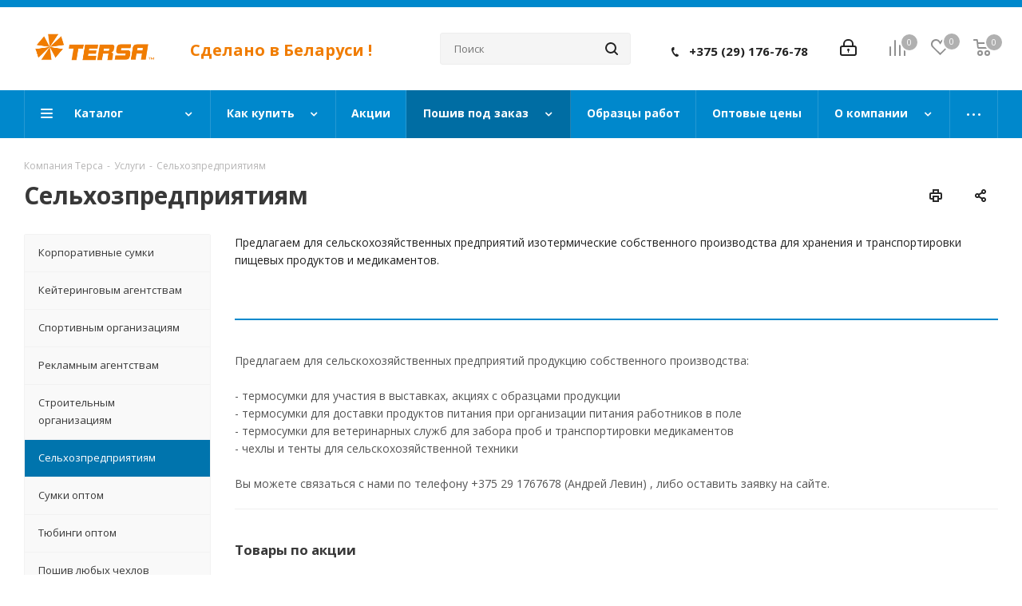

--- FILE ---
content_type: text/html; charset=UTF-8
request_url: https://www.tersa.by/services/s-kh-predpriyatiyam/
body_size: 37453
content:



<!DOCTYPE html>
<html xmlns="http://www.w3.org/1999/xhtml" xml:lang="ru" lang="ru" >
<head>
	<title>Сельхозпредприятиям</title>
	<meta name="viewport" content="initial-scale=1.0, width=device-width" />
	<meta name="HandheldFriendly" content="true" />
	<meta name="yes" content="yes" />
	<meta name="apple-mobile-web-app-status-bar-style" content="black" />
	<meta name="SKYPE_TOOLBAR" content="SKYPE_TOOLBAR_PARSER_COMPATIBLE" />
	<meta http-equiv="Content-Type" content="text/html; charset=UTF-8" />
<meta name="keywords" content="Сельхозпредприятиям" />
<meta name="description" content="Сельхозпредприятиям" />
<link href="/bitrix/js/main/core/css/core.css?15538444833963" rel="stylesheet" />



<link href="https://fonts.googleapis.com/css?family=Open+Sans:300italic,400italic,600italic,700italic,800italic,400,300,500,600,700,800&subset=latin,cyrillic-ext"  rel="stylesheet" />
<link href="/bitrix/cache/css/s1/aspro_next/page_87fc843582514f7f6569f1bf16663d20/page_87fc843582514f7f6569f1bf16663d20_v1.css?173641988252967"  rel="stylesheet" />
<link href="/bitrix/cache/css/s1/aspro_next/template_9d73105915560f6ed994247faf0f641e/template_9d73105915560f6ed994247faf0f641e_v1.css?1736419539941749"  data-template-style="true" rel="stylesheet" />
<script>if(!window.BX)window.BX={};if(!window.BX.message)window.BX.message=function(mess){if(typeof mess=='object') for(var i in mess) BX.message[i]=mess[i]; return true;};</script>
<script>(window.BX||top.BX).message({'JS_CORE_LOADING':'Загрузка...','JS_CORE_NO_DATA':'- Нет данных -','JS_CORE_WINDOW_CLOSE':'Закрыть','JS_CORE_WINDOW_EXPAND':'Развернуть','JS_CORE_WINDOW_NARROW':'Свернуть в окно','JS_CORE_WINDOW_SAVE':'Сохранить','JS_CORE_WINDOW_CANCEL':'Отменить','JS_CORE_WINDOW_CONTINUE':'Продолжить','JS_CORE_H':'ч','JS_CORE_M':'м','JS_CORE_S':'с','JSADM_AI_HIDE_EXTRA':'Скрыть лишние','JSADM_AI_ALL_NOTIF':'Показать все','JSADM_AUTH_REQ':'Требуется авторизация!','JS_CORE_WINDOW_AUTH':'Войти','JS_CORE_IMAGE_FULL':'Полный размер'});</script>

<script src="/bitrix/js/main/core/core.js?1568736818497598"></script>

<script>BX.setJSList(['/bitrix/js/main/core/core_ajax.js','/bitrix/js/main/core/core_promise.js','/bitrix/js/main/polyfill/promise/js/promise.js','/bitrix/js/main/loadext/loadext.js','/bitrix/js/main/loadext/extension.js','/bitrix/js/main/polyfill/promise/js/promise.js','/bitrix/js/main/polyfill/find/js/find.js','/bitrix/js/main/polyfill/includes/js/includes.js','/bitrix/js/main/polyfill/matches/js/matches.js','/bitrix/js/ui/polyfill/closest/js/closest.js','/bitrix/js/main/polyfill/fill/main.polyfill.fill.js','/bitrix/js/main/polyfill/find/js/find.js','/bitrix/js/main/polyfill/matches/js/matches.js','/bitrix/js/main/polyfill/core/dist/polyfill.bundle.js','/bitrix/js/main/polyfill/core/dist/polyfill.bundle.js','/bitrix/js/main/lazyload/dist/lazyload.bundle.js','/bitrix/js/main/polyfill/core/dist/polyfill.bundle.js','/bitrix/js/main/parambag/dist/parambag.bundle.js']);
BX.setCSSList(['/bitrix/js/main/lazyload/dist/lazyload.bundle.css','/bitrix/js/main/parambag/dist/parambag.bundle.css']);</script>
<script>(window.BX||top.BX).message({'LANGUAGE_ID':'ru','FORMAT_DATE':'DD.MM.YYYY','FORMAT_DATETIME':'DD.MM.YYYY HH:MI:SS','COOKIE_PREFIX':'BITRIX_SM','SERVER_TZ_OFFSET':'10800','SITE_ID':'s1','SITE_DIR':'/','USER_ID':'','SERVER_TIME':'1769616817','USER_TZ_OFFSET':'0','USER_TZ_AUTO':'Y','bitrix_sessid':'fa3d91233717ebbcf0c0aec8b375ebd9'});</script>


<script src="/bitrix/js/main/core/core_ls.min.js?15538444837365"></script>
<script src="/bitrix/js/main/jquery/jquery-2.1.3.min.js?155384448284320"></script>
<script src="/bitrix/js/main/ajax.min.js?155384448322194"></script>
<script src="/bitrix/js/main/cphttprequest.min.js?15538444693623"></script>
<script src="/bitrix/js/currency/core_currency.min.js?15538444591528"></script>
<script>BX.setJSList(['/local/templates/aspro_next/components/bitrix/news.detail/news/script.js','/local/templates/aspro_next/components/bitrix/catalog.top/products_slider/script.js','/local/templates/aspro_next/js/jquery.actual.min.js','/local/templates/aspro_next/js/jqModal.js','/local/templates/aspro_next/vendor/js/bootstrap.js','/local/templates/aspro_next/vendor/js/jquery.appear.js','/local/templates/aspro_next/js/browser.js','/local/templates/aspro_next/js/jquery.fancybox.js','/local/templates/aspro_next/js/jquery.flexslider.js','/local/templates/aspro_next/js/jquery.validate.min.js','/local/templates/aspro_next/js/jquery.inputmask.bundle.min.js','/local/templates/aspro_next/js/jquery.easing.1.3.js','/local/templates/aspro_next/js/equalize.min.js','/local/templates/aspro_next/js/jquery.alphanumeric.js','/local/templates/aspro_next/js/jquery.cookie.js','/local/templates/aspro_next/js/jquery.plugin.min.js','/local/templates/aspro_next/js/jquery.countdown.min.js','/local/templates/aspro_next/js/jquery.countdown-ru.js','/local/templates/aspro_next/js/jquery.ikSelect.js','/local/templates/aspro_next/js/jquery.mobile.custom.touch.min.js','/local/templates/aspro_next/js/jquery.dotdotdot.js','/local/templates/aspro_next/js/rating_likes.js','/local/templates/aspro_next/js/main.js','/bitrix/components/bitrix/search.title/script.js','/local/templates/aspro_next/components/bitrix/search.title/corp/script.js','/local/templates/aspro_next/components/bitrix/subscribe.form/main/script.js','/local/templates/aspro_next/components/bitrix/search.title/fixed/script.js','/local/templates/aspro_next/js/custom.js']); </script>
<script>BX.setCSSList(['/local/templates/aspro_next/css/animation/animate.min.css','/local/templates/aspro_next/vendor/css/bootstrap.css','/local/templates/aspro_next/css/jquery.fancybox.css','/local/templates/aspro_next/css/styles.css','/local/templates/aspro_next/css/animation/animation_ext.css','/local/templates/aspro_next/ajax/ajax.css','/local/templates/aspro_next/fix.css','/local/templates/aspro_next/styles.css','/local/templates/aspro_next/template_styles.css','/local/templates/aspro_next/css/media.min.css','/local/templates/aspro_next/vendor/fonts/font-awesome/css/font-awesome.min.css','/local/templates/aspro_next/css/print.css','/local/templates/aspro_next/themes/10/theme.css','/local/templates/aspro_next/bg_color/light/bgcolors.css','/local/templates/aspro_next/css/width-1.css','/local/templates/aspro_next/css/font-2.css','/local/templates/aspro_next/css/custom.css']); </script>
<script data-skip-moving='true'>window['asproRecaptcha'] = {params: {'recaptchaColor':'light','recaptchaLogoShow':'y','recaptchaSize':'normal','recaptchaBadge':'bottomright','recaptchaLang':'ru'},key: '6LfgrZcUAAAAAOPL3-4rW3yDbFutZbG7naYK-q6F'};</script>
<script data-skip-moving='true'>!function(a,e,r,c,t){function n(r){var c=e.getElementById(r);if(c&&!(c.className.indexOf("g-recaptcha")<0)&&a.grecaptcha&&!c.children.length){var n=grecaptcha.render(r,{sitekey:a[t].key+"",theme:a[t].params.recaptchaColor+"",size:a[t].params.recaptchaSize+"",callback:"onCaptchaVerify"+a[t].params.recaptchaSize,badge:a[t].params.recaptchaBadge});$(c).attr("data-widgetid",n)}}a.onLoadRenderRecaptcha=function(){for(var e in a[c].args)a[c].args.hasOwnProperty(e)&&n(a[c].args[e][0]);a[c]=function(a){n(a)}},a[c]=a[c]||function(){a[c].args=a[c].args||[],a[c].args.push(arguments),function(e,r,c){var n;e.getElementById(c)||(n=e.createElement(r),n.id=c,n.src="//www.google.com/recaptcha/api.js?hl="+a[t].params.recaptchaLang+"&onload=onLoadRenderRecaptcha&render=explicit",e.head.appendChild(n))}(e,r,"recaptchaApiLoader")}}(window,document,"script","renderRecaptchaById","asproRecaptcha");</script>
<script data-skip-moving='true'>!function(){var e=function(e){for(var a=e;a;)if(a=a.parentNode,"form"===a.nodeName.toLowerCase())return a;return null},a=function(e){var a=[],t=null,n=!1;"undefined"!=typeof e&&(n=null!==e),t=n?e.getElementsByTagName("input"):document.getElementsByName("captcha_word");for(var r=0;r<t.length;r++)"captcha_word"===t[r].name&&a.push(t[r]);return a},t=function(e){for(var a=[],t=e.getElementsByTagName("img"),n=0;n<t.length;n++)(/\/bitrix\/tools\/captcha.php\?(captcha_code|captcha_sid)=[^>]*?/i.test(t[n].src)||"captcha"===t[n].id)&&a.push(t[n]);return a},n=function(){var t=null,n=a(t);if(0===n.length)return[];for(var r=[],c=0;c<n.length;c++){var o=e(n[c]);null!==o&&r.push(o)}return r},r=function(e){var a="recaptcha-dynamic-"+(new Date).getTime();if(null!==document.getElementById(a)){var t=!1,n=null,r=65535;do n=Math.floor(Math.random()*r),t=null!==document.getElementById(a+n);while(t);a+=n}var c=document.createElement("div");c.id=a,c.className="g-recaptcha",c.attributes["data-sitekey"]=window.asproRecaptcha.key,e.parentNode&&(e.parentNode.className+=" recaptcha_text",e.parentNode.replaceChild(c,e)),renderRecaptchaById(a)},c=function(e){var a="[data-uri]";e.attributes.src=a,e.style.display="none","src"in e&&(e.parentNode&&(e.parentNode.className+=" recaptcha_tmp_img"),e.src=a)},o=function(e){"function"==typeof $&&$(e).find(".captcha-row label > span").length&&$(e).find(".captcha-row label > span").html(BX.message("RECAPTCHA_TEXT")+' <span class="star">*</span>')},p=function(){for(var e,p=n(),d=0;d<p.length;d++){var i=p[d],s=a(i);if(0!==s.length){var l=t(i);if(0!==l.length){for(e=0;e<s.length;e++)r(s[e]);for(e=0;e<l.length;e++)c(l[e]);o(i)}}}},d=function(){if("undefined"!=typeof renderRecaptchaById)for(var e=document.getElementsByClassName("g-recaptcha"),a=0;a<e.length;a++){var t=e[a];if(0===t.innerHTML.length){var n=t.id;if("string"==typeof n&&0!==n.length){if("function"==typeof $){var r=$(t).closest(".captcha-row");r.length&&(r.addClass(window.asproRecaptcha.params.recaptchaSize+" logo_captcha_"+window.asproRecaptcha.params.recaptchaLogoShow+" "+window.asproRecaptcha.params.recaptchaBadge),r.find(".captcha_image").addClass("recaptcha_tmp_img"),r.find(".captcha_input").addClass("recaptcha_text"),"invisible"!==window.asproRecaptcha.params.recaptchaSize&&(r.find("input.recaptcha").length||$('<input type="text" class="recaptcha" value="" />').appendTo(r)))}renderRecaptchaById(n)}}}},i=function(){try{return d(),window.renderRecaptchaById&&window.asproRecaptcha&&window.asproRecaptcha.key?(p(),!0):(console.error("Bad captcha keys or module error"),!0)}catch(e){return console.error(e),!0}};document.addEventListener?document.addEventListener("DOMNodeInserted",i,!1):console.warn("Your browser does not support dynamic ReCaptcha replacement")}();</script>
<script>
					(function () {
						"use strict";

						var counter = function ()
						{
							var cookie = (function (name) {
								var parts = ("; " + document.cookie).split("; " + name + "=");
								if (parts.length == 2) {
									try {return JSON.parse(decodeURIComponent(parts.pop().split(";").shift()));}
									catch (e) {}
								}
							})("BITRIX_CONVERSION_CONTEXT_s1");

							if (cookie && cookie.EXPIRE >= BX.message("SERVER_TIME"))
								return;

							var request = new XMLHttpRequest();
							request.open("POST", "/bitrix/tools/conversion/ajax_counter.php", true);
							request.setRequestHeader("Content-type", "application/x-www-form-urlencoded");
							request.send(
								"SITE_ID="+encodeURIComponent("s1")+
								"&sessid="+encodeURIComponent(BX.bitrix_sessid())+
								"&HTTP_REFERER="+encodeURIComponent(document.referrer)
							);
						};

						if (window.frameRequestStart === true)
							BX.addCustomEvent("onFrameDataReceived", counter);
						else
							BX.ready(counter);
					})();
				</script>
<script>BX.message({'PHONE':'Телефон','FAST_VIEW':'Быстрый просмотр','SOCIAL':'Социальные сети','DESCRIPTION':'Описание магазина','ITEMS':'Товары','LOGO':'Логотип','REGISTER_INCLUDE_AREA':'Текст о регистрации','AUTH_INCLUDE_AREA':'Текст об авторизации','FRONT_IMG':'Изображение компании','EMPTY_CART':'пуста','CATALOG_VIEW_MORE':'... Показать все','CATALOG_VIEW_LESS':'... Свернуть','JS_REQUIRED':'Заполните это поле!','JS_FORMAT':'Неверный формат!','JS_FILE_EXT':'Недопустимое расширение файла!','JS_PASSWORD_COPY':'Пароли не совпадают!','JS_PASSWORD_LENGTH':'Минимум 6 символов!','JS_ERROR':'Неверно заполнено поле!','JS_FILE_SIZE':'Максимальный размер 5мб!','JS_FILE_BUTTON_NAME':'Выберите файл','JS_FILE_DEFAULT':'Файл не найден','JS_DATE':'Некорректная дата!','JS_DATETIME':'Некорректная дата/время!','JS_REQUIRED_LICENSES':'Согласитесь с условиями','LICENSE_PROP':'Согласие на обработку персональных данных','LOGIN_LEN':'Введите минимум {0} символа','FANCY_CLOSE':'Закрыть','FANCY_NEXT':'Следующий','FANCY_PREV':'Предыдущий','TOP_AUTH_REGISTER':'Регистрация','CALLBACK':'Заказать звонок','UNTIL_AKC':'До конца акции','TITLE_QUANTITY_BLOCK':'Остаток','TITLE_QUANTITY':'шт.','TOTAL_SUMM_ITEM':'Общая стоимость ','SUBSCRIBE_SUCCESS':'Вы успешно подписались','RECAPTCHA_TEXT':'Подтвердите, что вы не робот','JS_RECAPTCHA_ERROR':'Пройдите проверку','COUNTDOWN_SEC':'сек.','COUNTDOWN_MIN':'мин.','COUNTDOWN_HOUR':'час.','COUNTDOWN_DAY0':'дней','COUNTDOWN_DAY1':'день','COUNTDOWN_DAY2':'дня','COUNTDOWN_WEAK0':'Недель','COUNTDOWN_WEAK1':'Неделя','COUNTDOWN_WEAK2':'Недели','COUNTDOWN_MONTH0':'Месяцев','COUNTDOWN_MONTH1':'Месяц','COUNTDOWN_MONTH2':'Месяца','COUNTDOWN_YEAR0':'Лет','COUNTDOWN_YEAR1':'Год','COUNTDOWN_YEAR2':'Года','CATALOG_PARTIAL_BASKET_PROPERTIES_ERROR':'Заполнены не все свойства у добавляемого товара','CATALOG_EMPTY_BASKET_PROPERTIES_ERROR':'Выберите свойства товара, добавляемые в корзину в параметрах компонента','CATALOG_ELEMENT_NOT_FOUND':'Элемент не найден','ERROR_ADD2BASKET':'Ошибка добавления товара в корзину','CATALOG_SUCCESSFUL_ADD_TO_BASKET':'Успешное добавление товара в корзину','ERROR_BASKET_TITLE':'Ошибка корзины','ERROR_BASKET_PROP_TITLE':'Выберите свойства, добавляемые в корзину','ERROR_BASKET_BUTTON':'Выбрать','BASKET_TOP':'Корзина в шапке','ERROR_ADD_DELAY_ITEM':'Ошибка отложенной корзины','VIEWED_TITLE':'Ранее вы смотрели','VIEWED_BEFORE':'Ранее вы смотрели','BEST_TITLE':'Лучшие предложения','CT_BST_SEARCH_BUTTON':'Поиск','CT_BST_SEARCH2_BUTTON':'Найти','BASKET_PRINT_BUTTON':'Распечатать','BASKET_CLEAR_ALL_BUTTON':'Очистить','BASKET_QUICK_ORDER_BUTTON':'Быстрый заказ','BASKET_CONTINUE_BUTTON':'Продолжить покупки','BASKET_ORDER_BUTTON':'Оформить заказ','SHARE_BUTTON':'Поделиться','BASKET_CHANGE_TITLE':'Ваш заказ','BASKET_CHANGE_LINK':'Изменить','FROM':'от','TITLE_BLOCK_VIEWED_NAME':'Ранее вы смотрели','T_BASKET':'Корзина','FILTER_EXPAND_VALUES':'Показать все','FILTER_HIDE_VALUES':'Свернуть','FULL_ORDER':'Полный заказ','CUSTOM_COLOR_CHOOSE':'Выбрать','CUSTOM_COLOR_CANCEL':'Отмена','S_MOBILE_MENU':'Меню','NEXT_T_MENU_BACK':'Назад','NEXT_T_MENU_CALLBACK':'Обратная связь','NEXT_T_MENU_CONTACTS_TITLE':'Будьте на связи','SEARCH_TITLE':'Поиск','SOCIAL_TITLE':'Оставайтесь на связи','HEADER_SCHEDULE':'Время работы','SEO_TEXT':'SEO описание','COMPANY_IMG':'Картинка компании','COMPANY_TEXT':'Описание компании','CONFIG_SAVE_SUCCESS':'Настройки сохранены','CONFIG_SAVE_FAIL':'Ошибка сохранения настроек','ITEM_ECONOMY':'Экономия','ITEM_ARTICLE':'Артикул: ','JS_FORMAT_ORDER':'имеет неверный формат','JS_BASKET_COUNT_TITLE':'В корзине товаров на SUMM'})</script>
<link rel="shortcut icon" href="/favicon.ico?1564590407" type="image/x-icon" />
<link rel="apple-touch-icon" sizes="180x180" href="/include/apple-touch-icon.png" />
<script>var ajaxMessages = {wait:"Загрузка..."}</script>
<meta property="og:description" content="Предлагаем для сельскохозяйственных предприятий изотермические собственного производства для хранения и транспортировки пищевых продуктов и медикаментов.

" />
<meta property="og:image" content="https://www.tersa.by/upload/iblock/a7a/a7a2200a9659778460ce1560caa38ba4.jpg" />
<link rel="image_src" href="https://www.tersa.by/upload/iblock/a7a/a7a2200a9659778460ce1560caa38ba4.jpg"  />
<meta property="og:title" content="Сельхозпредприятиям" />
<meta property="og:type" content="website" />
<meta property="og:url" content="https://www.tersa.by/services/s-kh-predpriyatiyam/" />



<script  src="/bitrix/cache/js/s1/aspro_next/template_feac3ba105fc293e771565229309ee59/template_feac3ba105fc293e771565229309ee59_v1.js?1736419578400554"></script>
<script  src="/bitrix/cache/js/s1/aspro_next/page_87e46ab20f6ec4497a7d8fbc66ef29aa/page_87e46ab20f6ec4497a7d8fbc66ef29aa_v1.js?17364948081831"></script>
<script>new Image().src='https://belaru.ru/bitrix/spread.php?s=QklUUklYX1NNX1NBTEVfVUlEATcyOGQ3MWQwZTg1YjQ3NWUxY2EwYjc0MGQ5NTAxN2NhATE4MDA3MjA4MTcBLwEBAQI%3D&k=564cfbb5bcdb10eca1eda14092901aad';
</script>


	    
    
        <!-- Google Tag Manager -->
<script>(function(w,d,s,l,i){w[l]=w[l]||[];w[l].push({'gtm.start':
new Date().getTime(),event:'gtm.js'});var f=d.getElementsByTagName(s)[0],
j=d.createElement(s),dl=l!='dataLayer'?'&l='+l:'';j.async=true;j.src=
'https://www.googletagmanager.com/gtm.js?id='+i+dl;f.parentNode.insertBefore(j,f);
})(window,document,'script','dataLayer','GTM-NS38TVH');</script>
<!-- End Google Tag Manager -->

<script>!function(){var t=document.createElement("script");t.type="text/javascript",t.async=!0,t.src="https://vk.com/js/api/openapi.js?160",t.onload=function(){VK.Retargeting.Init("VK-RTRG-314593-c3cSh"),VK.Retargeting.Hit()},document.head.appendChild(t)}();</script><noscript><img src="https://vk.com/rtrg?p=VK-RTRG-314593-c3cSh" style="position:fixed; left:-999px;" alt=""/></noscript>

<script>!function(){var t=document.createElement("script");t.type="text/javascript",t.async=!0,t.src="https://vk.com/js/api/openapi.js?160",t.onload=function(){VK.Retargeting.Init("VK-RTRG-362910-6mWpZ"),VK.Retargeting.Hit()},document.head.appendChild(t)}();</script><noscript><img src="https://vk.com/rtrg?p=VK-RTRG-362910-6mWpZ" style="position:fixed; left:-999px;" alt=""/></noscript>

<!-- Facebook Pixel Code -->
<script>
  !function(f,b,e,v,n,t,s)
  {if(f.fbq)return;n=f.fbq=function(){n.callMethod?
  n.callMethod.apply(n,arguments):n.queue.push(arguments)};
  if(!f._fbq)f._fbq=n;n.push=n;n.loaded=!0;n.version='2.0';
  n.queue=[];t=b.createElement(e);t.async=!0;
  t.src=v;s=b.getElementsByTagName(e)[0];
  s.parentNode.insertBefore(t,s)}(window, document,'script',
  'https://connect.facebook.net/en_US/fbevents.js');
  fbq('init', '2019756141654997');
  fbq('track', 'PageView');
</script>
<noscript><img height="1" width="1" style="display:none" src="https://www.facebook.com/tr?id=2019756141654997&ev=PageView&noscript=1"/></noscript>
<!-- End Facebook Pixel Code --> 

<meta name="yandex-verification" content="9f012fcf04d656dc" />

</head>
<body class="fill_bg_n" id="main">
	
    <!-- Google Tag Manager (noscript) -->
<noscript><!-- deleted by bitrix Antivirus --></noscript>
<!-- End Google Tag Manager (noscript) -->  
 
    <div id="panel"></div>
	
	





				<!--'start_frame_cache_basketitems-component-block'-->												<div id="ajax_basket"></div>
					<!--'end_frame_cache_basketitems-component-block'-->				<script>
				BX.message({'MIN_ORDER_PRICE_TEXT':'<b>Минимальная сумма заказа #PRICE#<\/b><br/>Пожалуйста, добавьте еще товаров в корзину'});

		var arNextOptions = ({
			"SITE_DIR" : "/",
			"SITE_ID" : "s1",
			"SITE_ADDRESS" : "www.tersa.by",
			"FORM" : ({
				"ASK_FORM_ID" : "ASK",
				"SERVICES_FORM_ID" : "SERVICES",
				"FEEDBACK_FORM_ID" : "FEEDBACK",
				"CALLBACK_FORM_ID" : "CALLBACK",
				"RESUME_FORM_ID" : "RESUME",
				"TOORDER_FORM_ID" : "TOORDER"
			}),
			"PAGES" : ({
				"FRONT_PAGE" : "",
				"BASKET_PAGE" : "",
				"ORDER_PAGE" : "",
				"PERSONAL_PAGE" : "",
				"CATALOG_PAGE" : "",
				"CATALOG_PAGE_URL" : "/catalog/",
				"BASKET_PAGE_URL" : "/basket/",
			}),
			"PRICES" : ({
				"MIN_PRICE" : "",
			}),
			"THEME" : ({
				'THEME_SWITCHER' : 'N',
				'BASE_COLOR' : '10',
				'BASE_COLOR_CUSTOM' : 'de002b',
				'TOP_MENU' : '',
				'TOP_MENU_FIXED' : 'Y',
				'COLORED_LOGO' : 'N',
				'SIDE_MENU' : 'LEFT',
				'SCROLLTOTOP_TYPE' : 'ROUND_COLOR',
				'SCROLLTOTOP_POSITION' : 'CONTENT',
				'CAPTCHA_FORM_TYPE' : '',
				'PHONE_MASK' : '+375(99)999-99-99',
				'VALIDATE_PHONE_MASK' : '^[+][3][7][5][(][0-9]{2}[)][0-9]{3}[-][0-9]{2}[-][0-9]{2}$',
				'DATE_MASK' : 'd.m.y',
				'DATE_PLACEHOLDER' : 'дд.мм.гггг',
				'VALIDATE_DATE_MASK' : '^[0-9]{1,2}\.[0-9]{1,2}\.[0-9]{4}$',
				'DATETIME_MASK' : 'd.m.y h:s',
				'DATETIME_PLACEHOLDER' : 'дд.мм.гггг чч:мм',
				'VALIDATE_DATETIME_MASK' : '^[0-9]{1,2}\.[0-9]{1,2}\.[0-9]{4} [0-9]{1,2}\:[0-9]{1,2}$',
				'VALIDATE_FILE_EXT' : 'png|jpg|jpeg|gif|doc|docx|xls|xlsx|txt|pdf|odt|rtf',
				'BANNER_WIDTH' : '',
				'BIGBANNER_ANIMATIONTYPE' : 'SLIDE_HORIZONTAL',
				'BIGBANNER_SLIDESSHOWSPEED' : '3000',
				'BIGBANNER_ANIMATIONSPEED' : '600',
				'PARTNERSBANNER_SLIDESSHOWSPEED' : '5000',
				'PARTNERSBANNER_ANIMATIONSPEED' : '600',
				'ORDER_BASKET_VIEW' : 'NORMAL',
				'SHOW_BASKET_ONADDTOCART' : 'Y',
				'SHOW_BASKET_PRINT' : 'Y',
				"SHOW_ONECLICKBUY_ON_BASKET_PAGE" : 'Y',
				'SHOW_LICENCE' : 'N',
				'LICENCE_CHECKED' : 'N',
				'SHOW_TOTAL_SUMM' : 'N',
				'SHOW_TOTAL_SUMM_TYPE' : 'CHANGE',
				'CHANGE_TITLE_ITEM' : 'N',
				'DISCOUNT_PRICE' : '',
				'STORES' : '',
				'STORES_SOURCE' : 'IBLOCK',
				'TYPE_SKU' : 'TYPE_1',
				'MENU_POSITION' : 'LINE',
				'MENU_TYPE_VIEW' : 'HOVER',
				'DETAIL_PICTURE_MODE' : 'POPUP',
				'PAGE_WIDTH' : '1',
				'PAGE_CONTACTS' : '2',
				'HEADER_TYPE' : '5',
				'REGIONALITY_SEARCH_ROW' : 'N',
				'HEADER_TOP_LINE' : '',
				'HEADER_FIXED' : '1',
				'HEADER_MOBILE' : '2',
				'HEADER_MOBILE_MENU' : '1',
				'HEADER_MOBILE_MENU_SHOW_TYPE' : '',
				'TYPE_SEARCH' : 'fixed',
				'PAGE_TITLE' : '1',
				'INDEX_TYPE' : 'index3',
				'FOOTER_TYPE' : '2',
				'PRINT_BUTTON' : 'Y',
				'EXPRESSION_FOR_PRINT_PAGE' : 'Версия для печати',
				'EXPRESSION_FOR_FAST_VIEW' : 'Быстрый просмотр',
				'FILTER_VIEW' : 'VERTICAL',
				'YA_GOALS' : 'N',
				'YA_COUNTER_ID' : '',
				'USE_FORMS_GOALS' : 'COMMON',
				'USE_SALE_GOALS' : '',
				'USE_DEBUG_GOALS' : 'N',
				'SHOW_HEADER_GOODS' : 'Y',
				'INSTAGRAMM_INDEX' : 'N',
			}),
			"PRESETS": [{'ID':'968','TITLE':'Тип 1','DESCRIPTION':'','IMG':'/bitrix/images/aspro.next/themes/preset968_1544181424.png','OPTIONS':{'THEME_SWITCHER':'Y','BASE_COLOR':'9','BASE_COLOR_CUSTOM':'1976d2','SHOW_BG_BLOCK':'N','COLORED_LOGO':'Y','PAGE_WIDTH':'3','FONT_STYLE':'2','MENU_COLOR':'COLORED','LEFT_BLOCK':'1','SIDE_MENU':'LEFT','H1_STYLE':'2','TYPE_SEARCH':'fixed','PAGE_TITLE':'1','HOVER_TYPE_IMG':'shine','SHOW_LICENCE':'Y','MAX_DEPTH_MENU':'3','HIDE_SITE_NAME_TITLE':'Y','SHOW_CALLBACK':'Y','PRINT_BUTTON':'N','USE_GOOGLE_RECAPTCHA':'N','GOOGLE_RECAPTCHA_SHOW_LOGO':'Y','HIDDEN_CAPTCHA':'Y','INSTAGRAMM_WIDE_BLOCK':'N','BIGBANNER_HIDEONNARROW':'N','INDEX_TYPE':{'VALUE':'index1','SUB_PARAMS':{'TIZERS':'Y','CATALOG_SECTIONS':'Y','CATALOG_TAB':'Y','MIDDLE_ADV':'Y','SALE':'Y','BLOG':'Y','BOTTOM_BANNERS':'Y','COMPANY_TEXT':'Y','BRANDS':'Y','INSTAGRAMM':'Y'}},'FRONT_PAGE_BRANDS':'brands_slider','FRONT_PAGE_SECTIONS':'front_sections_only','TOP_MENU_FIXED':'Y','HEADER_TYPE':'1','USE_REGIONALITY':'Y','FILTER_VIEW':'COMPACT','SEARCH_VIEW_TYPE':'with_filter','USE_FAST_VIEW_PAGE_DETAIL':'fast_view_1','SHOW_TOTAL_SUMM':'Y','CHANGE_TITLE_ITEM':'N','VIEW_TYPE_HIGHLOAD_PROP':'N','SHOW_HEADER_GOODS':'Y','SEARCH_HIDE_NOT_AVAILABLE':'N','LEFT_BLOCK_CATALOG_ICONS':'N','SHOW_CATALOG_SECTIONS_ICONS':'Y','LEFT_BLOCK_CATALOG_DETAIL':'Y','CATALOG_COMPARE':'Y','CATALOG_PAGE_DETAIL':'element_1','SHOW_BREADCRUMBS_CATALOG_SUBSECTIONS':'Y','SHOW_BREADCRUMBS_CATALOG_CHAIN':'H1','TYPE_SKU':'TYPE_1','DETAIL_PICTURE_MODE':'POPUP','MENU_POSITION':'LINE','MENU_TYPE_VIEW':'HOVER','VIEWED_TYPE':'LOCAL','VIEWED_TEMPLATE':'HORIZONTAL','USE_WORD_EXPRESSION':'Y','ORDER_BASKET_VIEW':'FLY','ORDER_BASKET_COLOR':'DARK','SHOW_BASKET_ONADDTOCART':'Y','SHOW_BASKET_PRINT':'Y','SHOW_BASKET_ON_PAGES':'N','USE_PRODUCT_QUANTITY_LIST':'Y','USE_PRODUCT_QUANTITY_DETAIL':'Y','ONE_CLICK_BUY_CAPTCHA':'N','SHOW_ONECLICKBUY_ON_BASKET_PAGE':'Y','ONECLICKBUY_SHOW_DELIVERY_NOTE':'N','PAGE_CONTACTS':'3','CONTACTS_USE_FEEDBACK':'Y','CONTACTS_USE_MAP':'Y','BLOG_PAGE':'list_elements_2','PROJECTS_PAGE':'list_elements_2','NEWS_PAGE':'list_elements_3','STAFF_PAGE':'list_elements_1','PARTNERS_PAGE':'list_elements_3','PARTNERS_PAGE_DETAIL':'element_4','VACANCY_PAGE':'list_elements_1','LICENSES_PAGE':'list_elements_2','FOOTER_TYPE':'4','ADV_TOP_HEADER':'N','ADV_TOP_UNDERHEADER':'N','ADV_SIDE':'Y','ADV_CONTENT_TOP':'N','ADV_CONTENT_BOTTOM':'N','ADV_FOOTER':'N','HEADER_MOBILE_FIXED':'Y','HEADER_MOBILE':'1','HEADER_MOBILE_MENU':'1','HEADER_MOBILE_MENU_OPEN':'1','PERSONAL_ONEFIO':'Y','LOGIN_EQUAL_EMAIL':'Y','YA_GOALS':'N','YANDEX_ECOMERCE':'N','GOOGLE_ECOMERCE':'N'}},{'ID':'221','TITLE':'Тип 2','DESCRIPTION':'','IMG':'/bitrix/images/aspro.next/themes/preset221_1544181431.png','OPTIONS':{'THEME_SWITCHER':'Y','BASE_COLOR':'11','BASE_COLOR_CUSTOM':'107bb1','SHOW_BG_BLOCK':'N','COLORED_LOGO':'Y','PAGE_WIDTH':'2','FONT_STYLE':'8','MENU_COLOR':'LIGHT','LEFT_BLOCK':'2','SIDE_MENU':'LEFT','H1_STYLE':'2','TYPE_SEARCH':'fixed','PAGE_TITLE':'1','HOVER_TYPE_IMG':'shine','SHOW_LICENCE':'Y','MAX_DEPTH_MENU':'4','HIDE_SITE_NAME_TITLE':'Y','SHOW_CALLBACK':'Y','PRINT_BUTTON':'N','USE_GOOGLE_RECAPTCHA':'N','GOOGLE_RECAPTCHA_SHOW_LOGO':'Y','HIDDEN_CAPTCHA':'Y','INSTAGRAMM_WIDE_BLOCK':'N','BIGBANNER_HIDEONNARROW':'N','INDEX_TYPE':{'VALUE':'index3','SUB_PARAMS':{'TOP_ADV_BOTTOM_BANNER':'Y','FLOAT_BANNER':'Y','CATALOG_SECTIONS':'Y','CATALOG_TAB':'Y','TIZERS':'Y','SALE':'Y','BOTTOM_BANNERS':'Y','COMPANY_TEXT':'Y','BRANDS':'Y','INSTAGRAMM':'N'}},'FRONT_PAGE_BRANDS':'brands_slider','FRONT_PAGE_SECTIONS':'front_sections_with_childs','TOP_MENU_FIXED':'Y','HEADER_TYPE':'2','USE_REGIONALITY':'Y','FILTER_VIEW':'VERTICAL','SEARCH_VIEW_TYPE':'with_filter','USE_FAST_VIEW_PAGE_DETAIL':'fast_view_1','SHOW_TOTAL_SUMM':'Y','CHANGE_TITLE_ITEM':'N','VIEW_TYPE_HIGHLOAD_PROP':'N','SHOW_HEADER_GOODS':'Y','SEARCH_HIDE_NOT_AVAILABLE':'N','LEFT_BLOCK_CATALOG_ICONS':'N','SHOW_CATALOG_SECTIONS_ICONS':'Y','LEFT_BLOCK_CATALOG_DETAIL':'Y','CATALOG_COMPARE':'Y','CATALOG_PAGE_DETAIL':'element_3','SHOW_BREADCRUMBS_CATALOG_SUBSECTIONS':'Y','SHOW_BREADCRUMBS_CATALOG_CHAIN':'H1','TYPE_SKU':'TYPE_1','DETAIL_PICTURE_MODE':'POPUP','MENU_POSITION':'LINE','MENU_TYPE_VIEW':'HOVER','VIEWED_TYPE':'LOCAL','VIEWED_TEMPLATE':'HORIZONTAL','USE_WORD_EXPRESSION':'Y','ORDER_BASKET_VIEW':'NORMAL','ORDER_BASKET_COLOR':'DARK','SHOW_BASKET_ONADDTOCART':'Y','SHOW_BASKET_PRINT':'Y','SHOW_BASKET_ON_PAGES':'N','USE_PRODUCT_QUANTITY_LIST':'Y','USE_PRODUCT_QUANTITY_DETAIL':'Y','ONE_CLICK_BUY_CAPTCHA':'N','SHOW_ONECLICKBUY_ON_BASKET_PAGE':'Y','ONECLICKBUY_SHOW_DELIVERY_NOTE':'N','PAGE_CONTACTS':'3','CONTACTS_USE_FEEDBACK':'Y','CONTACTS_USE_MAP':'Y','BLOG_PAGE':'list_elements_2','PROJECTS_PAGE':'list_elements_2','NEWS_PAGE':'list_elements_3','STAFF_PAGE':'list_elements_1','PARTNERS_PAGE':'list_elements_3','PARTNERS_PAGE_DETAIL':'element_4','VACANCY_PAGE':'list_elements_1','LICENSES_PAGE':'list_elements_2','FOOTER_TYPE':'1','ADV_TOP_HEADER':'N','ADV_TOP_UNDERHEADER':'N','ADV_SIDE':'Y','ADV_CONTENT_TOP':'N','ADV_CONTENT_BOTTOM':'N','ADV_FOOTER':'N','HEADER_MOBILE_FIXED':'Y','HEADER_MOBILE':'1','HEADER_MOBILE_MENU':'1','HEADER_MOBILE_MENU_OPEN':'1','PERSONAL_ONEFIO':'Y','LOGIN_EQUAL_EMAIL':'Y','YA_GOALS':'N','YANDEX_ECOMERCE':'N','GOOGLE_ECOMERCE':'N'}},{'ID':'215','TITLE':'Тип 3','DESCRIPTION':'','IMG':'/bitrix/images/aspro.next/themes/preset215_1544181438.png','OPTIONS':{'THEME_SWITCHER':'Y','BASE_COLOR':'16','BASE_COLOR_CUSTOM':'188b30','SHOW_BG_BLOCK':'N','COLORED_LOGO':'Y','PAGE_WIDTH':'3','FONT_STYLE':'8','MENU_COLOR':'LIGHT','LEFT_BLOCK':'3','SIDE_MENU':'LEFT','H1_STYLE':'2','TYPE_SEARCH':'fixed','PAGE_TITLE':'1','HOVER_TYPE_IMG':'shine','SHOW_LICENCE':'Y','MAX_DEPTH_MENU':'4','HIDE_SITE_NAME_TITLE':'Y','SHOW_CALLBACK':'Y','PRINT_BUTTON':'N','USE_GOOGLE_RECAPTCHA':'N','GOOGLE_RECAPTCHA_SHOW_LOGO':'Y','HIDDEN_CAPTCHA':'Y','INSTAGRAMM_WIDE_BLOCK':'N','BIGBANNER_HIDEONNARROW':'N','INDEX_TYPE':{'VALUE':'index2','SUB_PARAMS':[]},'FRONT_PAGE_BRANDS':'brands_list','FRONT_PAGE_SECTIONS':'front_sections_with_childs','TOP_MENU_FIXED':'Y','HEADER_TYPE':'2','USE_REGIONALITY':'Y','FILTER_VIEW':'VERTICAL','SEARCH_VIEW_TYPE':'with_filter','USE_FAST_VIEW_PAGE_DETAIL':'fast_view_1','SHOW_TOTAL_SUMM':'Y','CHANGE_TITLE_ITEM':'N','VIEW_TYPE_HIGHLOAD_PROP':'N','SHOW_HEADER_GOODS':'Y','SEARCH_HIDE_NOT_AVAILABLE':'N','LEFT_BLOCK_CATALOG_ICONS':'N','SHOW_CATALOG_SECTIONS_ICONS':'Y','LEFT_BLOCK_CATALOG_DETAIL':'Y','CATALOG_COMPARE':'Y','CATALOG_PAGE_DETAIL':'element_4','SHOW_BREADCRUMBS_CATALOG_SUBSECTIONS':'Y','SHOW_BREADCRUMBS_CATALOG_CHAIN':'H1','TYPE_SKU':'TYPE_1','DETAIL_PICTURE_MODE':'POPUP','MENU_POSITION':'LINE','MENU_TYPE_VIEW':'HOVER','VIEWED_TYPE':'LOCAL','VIEWED_TEMPLATE':'HORIZONTAL','USE_WORD_EXPRESSION':'Y','ORDER_BASKET_VIEW':'NORMAL','ORDER_BASKET_COLOR':'DARK','SHOW_BASKET_ONADDTOCART':'Y','SHOW_BASKET_PRINT':'Y','SHOW_BASKET_ON_PAGES':'N','USE_PRODUCT_QUANTITY_LIST':'Y','USE_PRODUCT_QUANTITY_DETAIL':'Y','ONE_CLICK_BUY_CAPTCHA':'N','SHOW_ONECLICKBUY_ON_BASKET_PAGE':'Y','ONECLICKBUY_SHOW_DELIVERY_NOTE':'N','PAGE_CONTACTS':'3','CONTACTS_USE_FEEDBACK':'Y','CONTACTS_USE_MAP':'Y','BLOG_PAGE':'list_elements_2','PROJECTS_PAGE':'list_elements_2','NEWS_PAGE':'list_elements_3','STAFF_PAGE':'list_elements_1','PARTNERS_PAGE':'list_elements_3','PARTNERS_PAGE_DETAIL':'element_4','VACANCY_PAGE':'list_elements_1','LICENSES_PAGE':'list_elements_2','FOOTER_TYPE':'1','ADV_TOP_HEADER':'N','ADV_TOP_UNDERHEADER':'N','ADV_SIDE':'Y','ADV_CONTENT_TOP':'N','ADV_CONTENT_BOTTOM':'N','ADV_FOOTER':'N','HEADER_MOBILE_FIXED':'Y','HEADER_MOBILE':'1','HEADER_MOBILE_MENU':'1','HEADER_MOBILE_MENU_OPEN':'1','PERSONAL_ONEFIO':'Y','LOGIN_EQUAL_EMAIL':'Y','YA_GOALS':'N','YANDEX_ECOMERCE':'N','GOOGLE_ECOMERCE':'N'}},{'ID':'881','TITLE':'Тип 4','DESCRIPTION':'','IMG':'/bitrix/images/aspro.next/themes/preset881_1544181443.png','OPTIONS':{'THEME_SWITCHER':'Y','BASE_COLOR':'CUSTOM','BASE_COLOR_CUSTOM':'f07c00','SHOW_BG_BLOCK':'N','COLORED_LOGO':'Y','PAGE_WIDTH':'1','FONT_STYLE':'1','MENU_COLOR':'COLORED','LEFT_BLOCK':'2','SIDE_MENU':'RIGHT','H1_STYLE':'2','TYPE_SEARCH':'fixed','PAGE_TITLE':'3','HOVER_TYPE_IMG':'blink','SHOW_LICENCE':'Y','MAX_DEPTH_MENU':'4','HIDE_SITE_NAME_TITLE':'Y','SHOW_CALLBACK':'Y','PRINT_BUTTON':'Y','USE_GOOGLE_RECAPTCHA':'N','GOOGLE_RECAPTCHA_SHOW_LOGO':'Y','HIDDEN_CAPTCHA':'Y','INSTAGRAMM_WIDE_BLOCK':'N','BIGBANNER_HIDEONNARROW':'N','INDEX_TYPE':{'VALUE':'index4','SUB_PARAMS':[]},'FRONT_PAGE_BRANDS':'brands_slider','FRONT_PAGE_SECTIONS':'front_sections_with_childs','TOP_MENU_FIXED':'Y','HEADER_TYPE':'9','USE_REGIONALITY':'Y','FILTER_VIEW':'COMPACT','SEARCH_VIEW_TYPE':'with_filter','USE_FAST_VIEW_PAGE_DETAIL':'fast_view_1','SHOW_TOTAL_SUMM':'Y','CHANGE_TITLE_ITEM':'N','VIEW_TYPE_HIGHLOAD_PROP':'N','SHOW_HEADER_GOODS':'Y','SEARCH_HIDE_NOT_AVAILABLE':'N','LEFT_BLOCK_CATALOG_ICONS':'N','SHOW_CATALOG_SECTIONS_ICONS':'Y','LEFT_BLOCK_CATALOG_DETAIL':'Y','CATALOG_COMPARE':'Y','CATALOG_PAGE_DETAIL':'element_4','SHOW_BREADCRUMBS_CATALOG_SUBSECTIONS':'Y','SHOW_BREADCRUMBS_CATALOG_CHAIN':'H1','TYPE_SKU':'TYPE_1','DETAIL_PICTURE_MODE':'POPUP','MENU_POSITION':'LINE','MENU_TYPE_VIEW':'HOVER','VIEWED_TYPE':'LOCAL','VIEWED_TEMPLATE':'HORIZONTAL','USE_WORD_EXPRESSION':'Y','ORDER_BASKET_VIEW':'NORMAL','ORDER_BASKET_COLOR':'DARK','SHOW_BASKET_ONADDTOCART':'Y','SHOW_BASKET_PRINT':'Y','SHOW_BASKET_ON_PAGES':'N','USE_PRODUCT_QUANTITY_LIST':'Y','USE_PRODUCT_QUANTITY_DETAIL':'Y','ONE_CLICK_BUY_CAPTCHA':'N','SHOW_ONECLICKBUY_ON_BASKET_PAGE':'Y','ONECLICKBUY_SHOW_DELIVERY_NOTE':'N','PAGE_CONTACTS':'1','CONTACTS_USE_FEEDBACK':'Y','CONTACTS_USE_MAP':'Y','BLOG_PAGE':'list_elements_2','PROJECTS_PAGE':'list_elements_2','NEWS_PAGE':'list_elements_3','STAFF_PAGE':'list_elements_1','PARTNERS_PAGE':'list_elements_3','PARTNERS_PAGE_DETAIL':'element_4','VACANCY_PAGE':'list_elements_1','LICENSES_PAGE':'list_elements_2','FOOTER_TYPE':'1','ADV_TOP_HEADER':'N','ADV_TOP_UNDERHEADER':'N','ADV_SIDE':'Y','ADV_CONTENT_TOP':'N','ADV_CONTENT_BOTTOM':'N','ADV_FOOTER':'N','HEADER_MOBILE_FIXED':'Y','HEADER_MOBILE':'1','HEADER_MOBILE_MENU':'1','HEADER_MOBILE_MENU_OPEN':'1','PERSONAL_ONEFIO':'Y','LOGIN_EQUAL_EMAIL':'Y','YA_GOALS':'N','YANDEX_ECOMERCE':'N','GOOGLE_ECOMERCE':'N'}},{'ID':'741','TITLE':'Тип 5','DESCRIPTION':'','IMG':'/bitrix/images/aspro.next/themes/preset741_1544181450.png','OPTIONS':{'THEME_SWITCHER':'Y','BASE_COLOR':'CUSTOM','BASE_COLOR_CUSTOM':'d42727','BGCOLOR_THEME':'LIGHT','CUSTOM_BGCOLOR_THEME':'f6f6f7','SHOW_BG_BLOCK':'Y','COLORED_LOGO':'Y','PAGE_WIDTH':'2','FONT_STYLE':'5','MENU_COLOR':'COLORED','LEFT_BLOCK':'2','SIDE_MENU':'LEFT','H1_STYLE':'2','TYPE_SEARCH':'fixed','PAGE_TITLE':'1','HOVER_TYPE_IMG':'shine','SHOW_LICENCE':'Y','MAX_DEPTH_MENU':'4','HIDE_SITE_NAME_TITLE':'Y','SHOW_CALLBACK':'Y','PRINT_BUTTON':'N','USE_GOOGLE_RECAPTCHA':'N','GOOGLE_RECAPTCHA_SHOW_LOGO':'Y','HIDDEN_CAPTCHA':'Y','INSTAGRAMM_WIDE_BLOCK':'N','BIGBANNER_HIDEONNARROW':'N','INDEX_TYPE':{'VALUE':'index3','SUB_PARAMS':{'TOP_ADV_BOTTOM_BANNER':'Y','FLOAT_BANNER':'Y','CATALOG_SECTIONS':'Y','CATALOG_TAB':'Y','TIZERS':'Y','SALE':'Y','BOTTOM_BANNERS':'Y','COMPANY_TEXT':'Y','BRANDS':'Y','INSTAGRAMM':'N'}},'FRONT_PAGE_BRANDS':'brands_slider','FRONT_PAGE_SECTIONS':'front_sections_only','TOP_MENU_FIXED':'Y','HEADER_TYPE':'3','USE_REGIONALITY':'Y','FILTER_VIEW':'VERTICAL','SEARCH_VIEW_TYPE':'with_filter','USE_FAST_VIEW_PAGE_DETAIL':'fast_view_1','SHOW_TOTAL_SUMM':'Y','CHANGE_TITLE_ITEM':'N','VIEW_TYPE_HIGHLOAD_PROP':'N','SHOW_HEADER_GOODS':'Y','SEARCH_HIDE_NOT_AVAILABLE':'N','LEFT_BLOCK_CATALOG_ICONS':'N','SHOW_CATALOG_SECTIONS_ICONS':'Y','LEFT_BLOCK_CATALOG_DETAIL':'Y','CATALOG_COMPARE':'Y','CATALOG_PAGE_DETAIL':'element_1','SHOW_BREADCRUMBS_CATALOG_SUBSECTIONS':'Y','SHOW_BREADCRUMBS_CATALOG_CHAIN':'H1','TYPE_SKU':'TYPE_1','DETAIL_PICTURE_MODE':'POPUP','MENU_POSITION':'LINE','MENU_TYPE_VIEW':'HOVER','VIEWED_TYPE':'LOCAL','VIEWED_TEMPLATE':'HORIZONTAL','USE_WORD_EXPRESSION':'Y','ORDER_BASKET_VIEW':'NORMAL','ORDER_BASKET_COLOR':'DARK','SHOW_BASKET_ONADDTOCART':'Y','SHOW_BASKET_PRINT':'Y','SHOW_BASKET_ON_PAGES':'N','USE_PRODUCT_QUANTITY_LIST':'Y','USE_PRODUCT_QUANTITY_DETAIL':'Y','ONE_CLICK_BUY_CAPTCHA':'N','SHOW_ONECLICKBUY_ON_BASKET_PAGE':'Y','ONECLICKBUY_SHOW_DELIVERY_NOTE':'N','PAGE_CONTACTS':'3','CONTACTS_USE_FEEDBACK':'Y','CONTACTS_USE_MAP':'Y','BLOG_PAGE':'list_elements_2','PROJECTS_PAGE':'list_elements_2','NEWS_PAGE':'list_elements_3','STAFF_PAGE':'list_elements_1','PARTNERS_PAGE':'list_elements_3','PARTNERS_PAGE_DETAIL':'element_4','VACANCY_PAGE':'list_elements_1','LICENSES_PAGE':'list_elements_2','FOOTER_TYPE':'4','ADV_TOP_HEADER':'N','ADV_TOP_UNDERHEADER':'N','ADV_SIDE':'Y','ADV_CONTENT_TOP':'N','ADV_CONTENT_BOTTOM':'N','ADV_FOOTER':'N','HEADER_MOBILE_FIXED':'Y','HEADER_MOBILE':'1','HEADER_MOBILE_MENU':'1','HEADER_MOBILE_MENU_OPEN':'1','PERSONAL_ONEFIO':'Y','LOGIN_EQUAL_EMAIL':'Y','YA_GOALS':'N','YANDEX_ECOMERCE':'N','GOOGLE_ECOMERCE':'N'}},{'ID':'889','TITLE':'Тип 6','DESCRIPTION':'','IMG':'/bitrix/images/aspro.next/themes/preset889_1544181455.png','OPTIONS':{'THEME_SWITCHER':'Y','BASE_COLOR':'9','BASE_COLOR_CUSTOM':'1976d2','SHOW_BG_BLOCK':'N','COLORED_LOGO':'Y','PAGE_WIDTH':'2','FONT_STYLE':'8','MENU_COLOR':'COLORED','LEFT_BLOCK':'2','SIDE_MENU':'LEFT','H1_STYLE':'2','TYPE_SEARCH':'fixed','PAGE_TITLE':'1','HOVER_TYPE_IMG':'shine','SHOW_LICENCE':'Y','MAX_DEPTH_MENU':'3','HIDE_SITE_NAME_TITLE':'Y','SHOW_CALLBACK':'Y','PRINT_BUTTON':'N','USE_GOOGLE_RECAPTCHA':'N','GOOGLE_RECAPTCHA_SHOW_LOGO':'Y','HIDDEN_CAPTCHA':'Y','INSTAGRAMM_WIDE_BLOCK':'N','BIGBANNER_HIDEONNARROW':'N','INDEX_TYPE':{'VALUE':'index1','SUB_PARAMS':{'TIZERS':'Y','CATALOG_SECTIONS':'Y','CATALOG_TAB':'Y','MIDDLE_ADV':'Y','SALE':'Y','BLOG':'Y','BOTTOM_BANNERS':'Y','COMPANY_TEXT':'Y','BRANDS':'Y','INSTAGRAMM':'Y'}},'FRONT_PAGE_BRANDS':'brands_slider','FRONT_PAGE_SECTIONS':'front_sections_with_childs','TOP_MENU_FIXED':'Y','HEADER_TYPE':'3','USE_REGIONALITY':'Y','FILTER_VIEW':'COMPACT','SEARCH_VIEW_TYPE':'with_filter','USE_FAST_VIEW_PAGE_DETAIL':'fast_view_1','SHOW_TOTAL_SUMM':'Y','CHANGE_TITLE_ITEM':'N','VIEW_TYPE_HIGHLOAD_PROP':'N','SHOW_HEADER_GOODS':'Y','SEARCH_HIDE_NOT_AVAILABLE':'N','LEFT_BLOCK_CATALOG_ICONS':'N','SHOW_CATALOG_SECTIONS_ICONS':'Y','LEFT_BLOCK_CATALOG_DETAIL':'Y','CATALOG_COMPARE':'Y','CATALOG_PAGE_DETAIL':'element_3','SHOW_BREADCRUMBS_CATALOG_SUBSECTIONS':'Y','SHOW_BREADCRUMBS_CATALOG_CHAIN':'H1','TYPE_SKU':'TYPE_1','DETAIL_PICTURE_MODE':'POPUP','MENU_POSITION':'LINE','MENU_TYPE_VIEW':'HOVER','VIEWED_TYPE':'LOCAL','VIEWED_TEMPLATE':'HORIZONTAL','USE_WORD_EXPRESSION':'Y','ORDER_BASKET_VIEW':'NORMAL','ORDER_BASKET_COLOR':'DARK','SHOW_BASKET_ONADDTOCART':'Y','SHOW_BASKET_PRINT':'Y','SHOW_BASKET_ON_PAGES':'N','USE_PRODUCT_QUANTITY_LIST':'Y','USE_PRODUCT_QUANTITY_DETAIL':'Y','ONE_CLICK_BUY_CAPTCHA':'N','SHOW_ONECLICKBUY_ON_BASKET_PAGE':'Y','ONECLICKBUY_SHOW_DELIVERY_NOTE':'N','PAGE_CONTACTS':'3','CONTACTS_USE_FEEDBACK':'Y','CONTACTS_USE_MAP':'Y','BLOG_PAGE':'list_elements_2','PROJECTS_PAGE':'list_elements_2','NEWS_PAGE':'list_elements_3','STAFF_PAGE':'list_elements_1','PARTNERS_PAGE':'list_elements_3','PARTNERS_PAGE_DETAIL':'element_4','VACANCY_PAGE':'list_elements_1','LICENSES_PAGE':'list_elements_2','FOOTER_TYPE':'1','ADV_TOP_HEADER':'N','ADV_TOP_UNDERHEADER':'N','ADV_SIDE':'Y','ADV_CONTENT_TOP':'N','ADV_CONTENT_BOTTOM':'N','ADV_FOOTER':'N','HEADER_MOBILE_FIXED':'Y','HEADER_MOBILE':'1','HEADER_MOBILE_MENU':'1','HEADER_MOBILE_MENU_OPEN':'1','PERSONAL_ONEFIO':'Y','LOGIN_EQUAL_EMAIL':'Y','YA_GOALS':'N','YANDEX_ECOMERCE':'N','GOOGLE_ECOMERCE':'N'}}],
			"REGIONALITY":({
				'USE_REGIONALITY' : 'N',
				'REGIONALITY_VIEW' : 'POPUP_REGIONS',
			}),
			"COUNTERS":({
				"YANDEX_COUNTER" : 1,
				"GOOGLE_COUNTER" : 1,
				"YANDEX_ECOMERCE" : "N",
				"GOOGLE_ECOMERCE" : "N",
				"TYPE":{
					"ONE_CLICK":"Купить в 1 клик",
					"QUICK_ORDER":"Быстрый заказ",
				},
				"GOOGLE_EVENTS":{
					"ADD2BASKET": "",
					"REMOVE_BASKET": "",
					"CHECKOUT_ORDER": "",
					"PURCHASE": "gtm.dom",
				}
			}),
			"JS_ITEM_CLICK":({
				"precision" : 6,
				"precisionFactor" : Math.pow(10,6)
			})
		});
		</script>
			
	<div class="wrapper1   basket_normal basket_fill_DARK side_LEFT catalog_icons_N banner_auto with_fast_view mheader-v2 header-v5 regions_N fill_N footer-v2 front-vindex3 mfixed_N mfixed_view_always title-v1 with_phones">
		


		<div class="header_wrap visible-lg visible-md title-v1">
			<header id="header">
                <div class="informer_line_header">
                                    </div>
				<div class="header-v5 header-wrapper">
    <div class="logo_and_menu-row">
        <div class="logo-row">
            <div class="maxwidth-theme">
                <div class="row">
                    <div class="logo-block col-md-2 col-sm-3 ">
                        <div class="logo">
                            <a href="/"><img src="/upload/CNext/f7c/f7c53652aa294361a881dfad2a8e40b3.png" alt="www.tersa.by" title="www.tersa.by" /></a>                        </div>
                    </div>
                    <div class="col-md-3 slogan_header">
                        Сделано в Беларуси !
                    </div>
                    <!--
						<div class="inline-block pull-left">
							<div class="top-description">
															</div>
						</div>
					-->                    <div class="col-md-2 search_wrap">
                        <div class="search-block inner-table-block">
                            

				<div class="search-wrapper">
				<div id="title-search_fixed">
					<form action="/catalog/" class="search">
						<div class="search-input-div">
							<input class="search-input" id="title-search-input_fixed" type="text" name="q" value="" placeholder="Поиск" size="20" maxlength="50" autocomplete="off" />
						</div>
						<div class="search-button-div">
							<button class="btn btn-search" type="submit" name="s" value="Поиск"><i class="svg svg-search svg-black"></i></button>
							<span class="close-block inline-search-hide"><span class="svg svg-close close-icons"></span></span>
						</div>
					</form>
				</div>
			</div>
	<script>
	var jsControl = new JCTitleSearch2({
		//'WAIT_IMAGE': '/bitrix/themes/.default/images/wait.gif',
		'AJAX_PAGE' : '/services/s-kh-predpriyatiyam/',
		'CONTAINER_ID': 'title-search_fixed',
		'INPUT_ID': 'title-search-input_fixed',
		'INPUT_ID_TMP': 'title-search-input_fixed',
		'MIN_QUERY_LEN': 2
	});
</script>                        </div>
                    </div>
                    <div class="right-icons pull-right">
                        <div class="pull-right">
                            							<!--'start_frame_cache_header-basket-with-compare-block1'-->															<div class="wrap_icon inner-table-block baskets">
										<!--noindex-->
			<a class="basket-link compare   big " href="/catalog/compare.php" title="Список сравниваемых элементов">
		<span class="js-basket-block"><i class="svg inline  svg-inline-compare big" aria-hidden="true" ><svg xmlns="http://www.w3.org/2000/svg" width="21" height="21" viewBox="0 0 21 21">
  <defs>
    <style>
      .comcls-1 {
        fill: #222;
        fill-rule: evenodd;
      }
    </style>
  </defs>
  <path class="comcls-1" d="M20,4h0a1,1,0,0,1,1,1V21H19V5A1,1,0,0,1,20,4ZM14,7h0a1,1,0,0,1,1,1V21H13V8A1,1,0,0,1,14,7ZM8,1A1,1,0,0,1,9,2V21H7V2A1,1,0,0,1,8,1ZM2,9H2a1,1,0,0,1,1,1V21H1V10A1,1,0,0,1,2,9ZM0,0H1V1H0V0ZM0,0H1V1H0V0Z"/>
</svg>
</i><span class="title dark_link">Сравнение</span><span class="count">0</span></span>
	</a>
	<!--/noindex-->											</div>
																		<!-- noindex -->
											<div class="wrap_icon inner-table-block baskets">
											<a rel="nofollow" class="basket-link delay  big " href="/basket/#delayed" title="Список отложенных товаров пуст">
							<span class="js-basket-block">
								<i class="svg inline  svg-inline-wish big" aria-hidden="true" ><svg xmlns="http://www.w3.org/2000/svg" width="22.969" height="21" viewBox="0 0 22.969 21">
  <defs>
    <style>
      .whcls-1 {
        fill: #222;
        fill-rule: evenodd;
      }
    </style>
  </defs>
  <path class="whcls-1" d="M21.028,10.68L11.721,20H11.339L2.081,10.79A6.19,6.19,0,0,1,6.178,0a6.118,6.118,0,0,1,5.383,3.259A6.081,6.081,0,0,1,23.032,6.147,6.142,6.142,0,0,1,21.028,10.68ZM19.861,9.172h0l-8.176,8.163H11.369L3.278,9.29l0.01-.009A4.276,4.276,0,0,1,6.277,1.986,4.2,4.2,0,0,1,9.632,3.676l0.012-.01,0.064,0.1c0.077,0.107.142,0.22,0.208,0.334l1.692,2.716,1.479-2.462a4.23,4.23,0,0,1,.39-0.65l0.036-.06L13.52,3.653a4.173,4.173,0,0,1,3.326-1.672A4.243,4.243,0,0,1,19.861,9.172ZM22,20h1v1H22V20Zm0,0h1v1H22V20Z" transform="translate(-0.031)"/>
</svg>
</i>								<span class="title dark_link">Отложенные</span>
								<span class="count">0</span>
							</span>
						</a>
											</div>
																<div class="wrap_icon inner-table-block baskets">
											<a rel="nofollow" class="basket-link basket   big " href="/basket/" title="Корзина пуста">
							<span class="js-basket-block">
								<i class="svg inline  svg-inline-basket big" aria-hidden="true" ><svg xmlns="http://www.w3.org/2000/svg" width="22" height="21" viewBox="0 0 22 21">
  <defs>
    <style>
      .cls-1 {
        fill: #222;
        fill-rule: evenodd;
      }
    </style>
  </defs>
  <path data-name="Ellipse 2 copy 6" class="cls-1" d="M1507,122l-0.99,1.009L1492,123l-1-1-1-9h-3a0.88,0.88,0,0,1-1-1,1.059,1.059,0,0,1,1.22-1h2.45c0.31,0,.63.006,0.63,0.006a1.272,1.272,0,0,1,1.4.917l0.41,3.077H1507l1,1v1ZM1492.24,117l0.43,3.995h12.69l0.82-4Zm2.27,7.989a3.5,3.5,0,1,1-3.5,3.5A3.495,3.495,0,0,1,1494.51,124.993Zm8.99,0a3.5,3.5,0,1,1-3.49,3.5A3.5,3.5,0,0,1,1503.5,124.993Zm-9,2.006a1.5,1.5,0,1,1-1.5,1.5A1.5,1.5,0,0,1,1494.5,127Zm9,0a1.5,1.5,0,1,1-1.5,1.5A1.5,1.5,0,0,1,1503.5,127Z" transform="translate(-1486 -111)"/>
</svg>
</i>																<span class="title dark_link">Корзина</span>
																<span class="count">0</span>
							</span>
						</a>
											</div>
										<!-- /noindex -->
							<!--'end_frame_cache_header-basket-with-compare-block1'-->			                        </div>
                        <div class="pull-right">
                            <div class="wrap_icon inner-table-block">
                                
		<!--'start_frame_cache_header-auth-block1'-->			<!-- noindex --><a rel="nofollow" title="Мой кабинет" class="personal-link dark-color animate-load" data-event="jqm" data-param-type="auth" data-param-backurl="/services/s-kh-predpriyatiyam/" data-name="auth" href="/personal/"><i class="svg inline big svg-inline-cabinet" aria-hidden="true" title="Мой кабинет"><svg xmlns="http://www.w3.org/2000/svg" width="21" height="21" viewBox="0 0 21 21">
  <defs>
    <style>
      .loccls-1 {
        fill: #222;
        fill-rule: evenodd;
      }
    </style>
  </defs>
  <path data-name="Rounded Rectangle 110" class="loccls-1" d="M1433,132h-15a3,3,0,0,1-3-3v-7a3,3,0,0,1,3-3h1v-2a6,6,0,0,1,6-6h1a6,6,0,0,1,6,6v2h1a3,3,0,0,1,3,3v7A3,3,0,0,1,1433,132Zm-3-15a4,4,0,0,0-4-4h-1a4,4,0,0,0-4,4v2h9v-2Zm4,5a1,1,0,0,0-1-1h-15a1,1,0,0,0-1,1v7a1,1,0,0,0,1,1h15a1,1,0,0,0,1-1v-7Zm-8,3.9v1.6a0.5,0.5,0,1,1-1,0v-1.6A1.5,1.5,0,1,1,1426,125.9Z" transform="translate(-1415 -111)"/>
</svg>
</i></a><!-- /noindex -->		<!--'end_frame_cache_header-auth-block1'-->
	                            </div>
                        </div>
                        <div class="pull-right">
                            <div class="wrap_icon inner-table-block">
                                <div class="phone-block">
                                                                            
		
											<!-- noindex -->
							<div  class="phone  lg">
					<i class="svg svg-phone"></i>
					<a rel="nofollow" href="tel:+375291767678">+375 (29) 176-76-78</a>
				</div>
				
		
		
	                                                                                                        </div>
                            </div>
                        </div>
                    </div>
                </div>
            </div>
        </div>    </div>
    <div class="menu-row middle-block bgcolored">
        <div class="maxwidth-theme">
            <div class="row">
                <div class="col-md-12">
                    <div class="menu-only">
                        <nav class="mega-menu sliced">
                            	<div class="table-menu">
		<table>
			<tr>
									
										<td class="menu-item unvisible dropdown catalog wide_menu  ">
						<div class="wrap">
							<a class="dropdown-toggle" href="/catalog/">
								<div>
									Каталог									<div class="line-wrapper"><span class="line"></span></div>
								</div>
							</a>
															<span class="tail"></span>
								<ul class="dropdown-menu">
																																							<li class="dropdown-submenu  has_img">
																								<div class="menu_img"><img src="/upload/resize_cache/iblock/8ec/60_60_1/8ec232100e3d1c1eb43d01fe0a8ce26e.jpg" alt="Для служб доставки" title="Для служб доставки" /></div>
																																		<a href="/catalog/dlya-dostavki/" title="Для служб доставки"><span class="name">Для служб доставки</span><span class="arrow"><i></i></span></a>
																																			<ul class="dropdown-menu toggle_menu">
																																									<li class="menu-item   ">
															<a href="/catalog/dlya-dostavki/sistemy-podogreva-termosumok-tersa-hds/" title="Системы подогрева термосумок TERSA-HDS"><span class="name">Системы подогрева термосумок TERSA-HDS</span></a>
																													</li>
																																									<li class="menu-item   ">
															<a href="/catalog/dlya-dostavki/sumki-dlya-pitstsy/" title="Термосумки для пиццы"><span class="name">Термосумки для пиццы</span></a>
																													</li>
																																									<li class="menu-item   ">
															<a href="/catalog/dlya-dostavki/termosumki-dlya-produktov/" title="Термосумки для продуктов"><span class="name">Термосумки для продуктов</span></a>
																													</li>
																																									<li class="menu-item   ">
															<a href="/catalog/dlya-dostavki/termoryukzaki-dlya-produktov/" title="Терморюкзаки для доставки продуктов питания"><span class="name">Терморюкзаки для доставки продуктов питания</span></a>
																													</li>
																																									<li class="menu-item   ">
															<a href="/catalog/dlya-dostavki/ryukzaki-dlya-ekspeditorov/" title="Для экспедиторов"><span class="name">Для экспедиторов</span></a>
																													</li>
																																									<li class="menu-item   ">
															<a href="/catalog/dlya-dostavki/podogrev-sumki/" title="Подогреватели сумок 12В"><span class="name">Подогреватели сумок 12В</span></a>
																													</li>
																																						</ul>
																					</li>
																																							<li class="dropdown-submenu  has_img">
																								<div class="menu_img"><img src="/upload/resize_cache/iblock/399/60_60_1/3994bfa9594e3650f0b8272f4fea1274.jpg" alt="Для туристов" title="Для туристов" /></div>
																																		<a href="/catalog/dlya-turistov/" title="Для туристов"><span class="name">Для туристов</span><span class="arrow"><i></i></span></a>
																																			<ul class="dropdown-menu toggle_menu">
																																									<li class="menu-item   ">
															<a href="/catalog/dlya-turistov/germomeshki/" title="Гермомешки"><span class="name">Гермомешки</span></a>
																													</li>
																																									<li class="menu-item   ">
															<a href="/catalog/dlya-turistov/germosumki/" title="Гермосумки"><span class="name">Гермосумки</span></a>
																													</li>
																																									<li class="menu-item   ">
															<a href="/catalog/dlya-turistov/germoryukzaki/" title="Герморюкзаки"><span class="name">Герморюкзаки</span></a>
																													</li>
																																									<li class="menu-item   ">
															<a href="/catalog/dlya-turistov/vodonepronitsaemyy-chekhol/" title="Водонепроницаемый чехол"><span class="name">Водонепроницаемый чехол</span></a>
																													</li>
																																									<li class="menu-item   ">
															<a href="/catalog/dlya-turistov/termosumki-dlya-korporativov/" title="Термосумки"><span class="name">Термосумки</span></a>
																													</li>
																																									<li class="menu-item   ">
															<a href="/catalog/dlya-turistov/ryukzaki-turisticheskie/" title="Рюкзаки"><span class="name">Рюкзаки</span></a>
																													</li>
																																									<li class="menu-item   ">
															<a href="/catalog/dlya-turistov/chekhly-dlya-kotelkov/" title="Чехлы для котелков"><span class="name">Чехлы для котелков</span></a>
																													</li>
																																									<li class="menu-item   ">
															<a href="/catalog/dlya-turistov/kostrovye-nabory/" title="Костровые наборы"><span class="name">Костровые наборы</span></a>
																													</li>
																																									<li class="menu-item   ">
															<a href="/catalog/dlya-turistov/spalniki/" title="Спальники"><span class="name">Спальники</span></a>
																													</li>
																																									<li class="menu-item   ">
															<a href="/catalog/dlya-turistov/kovriki-sidushki/" title="Коврики, сидушки"><span class="name">Коврики, сидушки</span></a>
																													</li>
																																						</ul>
																					</li>
																																							<li class="dropdown-submenu  has_img">
																								<div class="menu_img"><img src="/upload/resize_cache/iblock/24d/60_60_1/24d75f73f585aa4221cf6a3ffce7b3b8.jpg" alt="Для охотников" title="Для охотников" /></div>
																																		<a href="/catalog/dlya-okhotnikov/" title="Для охотников"><span class="name">Для охотников</span><span class="arrow"><i></i></span></a>
																																			<ul class="dropdown-menu toggle_menu">
																																									<li class="menu-item   ">
															<a href="/catalog/dlya-okhotnikov/chekhol-dlya-ruzhyua/" title="Чехлы для ружья"><span class="name">Чехлы для ружья</span></a>
																													</li>
																																									<li class="menu-item   ">
															<a href="/catalog/dlya-okhotnikov/ryukzaki-sumki/" title="Рюкзаки, сумки"><span class="name">Рюкзаки, сумки</span></a>
																													</li>
																																									<li class="menu-item   ">
															<a href="/catalog/dlya-okhotnikov/patrontash/" title="Патронташ"><span class="name">Патронташ</span></a>
																													</li>
																																									<li class="menu-item   ">
															<a href="/catalog/dlya-okhotnikov/sumki-dlya-dichi/" title="Сумки для дичи"><span class="name">Сумки для дичи</span></a>
																													</li>
																																						</ul>
																					</li>
																																							<li class="dropdown-submenu  has_img">
																								<div class="menu_img"><img src="/upload/resize_cache/iblock/690/60_60_1/690632deeda4292171256495d12d0b28.jpg" alt="Для рыболовов" title="Для рыболовов" /></div>
																																		<a href="/catalog/dlya-rybolovov/" title="Для рыболовов"><span class="name">Для рыболовов</span><span class="arrow"><i></i></span></a>
																																			<ul class="dropdown-menu toggle_menu">
																																									<li class="menu-item   ">
															<a href="/catalog/dlya-rybolovov/sumki-termosy/" title="Сумки-термосы"><span class="name">Сумки-термосы</span></a>
																													</li>
																																									<li class="menu-item   ">
															<a href="/catalog/dlya-rybolovov/germy/" title="Гермы"><span class="name">Гермы</span></a>
																													</li>
																																									<li class="menu-item   ">
															<a href="/catalog/dlya-rybolovov/chekhly-dlya-gazovykh-ballonov/" title="Чехлы для газовых баллонов"><span class="name">Чехлы для газовых баллонов</span></a>
																													</li>
																																									<li class="menu-item   ">
															<a href="/catalog/dlya-rybolovov/ryukzaki-sumky/" title="Рюкзаки, сумки"><span class="name">Рюкзаки, сумки</span></a>
																													</li>
																																									<li class="menu-item   ">
															<a href="/catalog/dlya-rybolovov/spalnye-meshki/" title="Спальные мешки"><span class="name">Спальные мешки</span></a>
																													</li>
																																									<li class="menu-item   ">
															<a href="/catalog/dlya-rybolovov/chekhly-dlya-kazanov-kotelkov/" title="Чехлы для казанов, котелков"><span class="name">Чехлы для казанов, котелков</span></a>
																													</li>
																																									<li class="menu-item   ">
															<a href="/catalog/dlya-rybolovov/poly-dlya-palatok/" title="Полы для палаток"><span class="name">Полы для палаток</span></a>
																													</li>
																																									<li class="menu-item   ">
															<a href="/catalog/dlya-rybolovov/chekhly-dlya-udochek/" title="Чехлы для удочек"><span class="name">Чехлы для удочек</span></a>
																													</li>
																																						</ul>
																					</li>
																	</ul>
													</div>
					</td>
									
										<td class="menu-item unvisible dropdown   ">
						<div class="wrap">
							<a class="dropdown-toggle" href="/help/">
								<div>
									Как купить									<div class="line-wrapper"><span class="line"></span></div>
								</div>
							</a>
															<span class="tail"></span>
								<ul class="dropdown-menu">
																																							<li class="  ">
																						<a href="/help/payment/" title="Оплата"><span class="name">Оплата</span></a>
																					</li>
																																							<li class="  ">
																						<a href="/help/delivery/" title="Доставка"><span class="name">Доставка</span></a>
																					</li>
																																							<li class="  ">
																						<a href="/help/warranty/" title="Гарантия"><span class="name">Гарантия</span></a>
																					</li>
																	</ul>
													</div>
					</td>
									
										<td class="menu-item unvisible    ">
						<div class="wrap">
							<a class="" href="/sale/">
								<div>
									Акции									<div class="line-wrapper"><span class="line"></span></div>
								</div>
							</a>
													</div>
					</td>
									
										<td class="menu-item unvisible dropdown   active">
						<div class="wrap">
							<a class="dropdown-toggle" href="/services/">
								<div>
									Пошив под заказ									<div class="line-wrapper"><span class="line"></span></div>
								</div>
							</a>
															<span class="tail"></span>
								<ul class="dropdown-menu">
																																							<li class="  ">
																						<a href="/services/korporativnye-sumki/" title="Корпоративные сумки"><span class="name">Корпоративные сумки</span></a>
																					</li>
																																							<li class="  ">
																						<a href="/services/keyteringovym-agentstvam/" title="Кейтеринговым агентствам"><span class="name">Кейтеринговым агентствам</span></a>
																					</li>
																																							<li class="  ">
																						<a href="/services/sportivnym-organizatsiyam/" title="Спортивным организациям"><span class="name">Спортивным организациям</span></a>
																					</li>
																																							<li class="  ">
																						<a href="/services/reklamnym-agentstvam/" title="Рекламным агентствам"><span class="name">Рекламным агентствам</span></a>
																					</li>
																																							<li class="  ">
																						<a href="/services/stoitelyam/" title="Строительным организациям"><span class="name">Строительным организациям</span></a>
																					</li>
																																							<li class=" active ">
																						<a href="/services/s-kh-predpriyatiyam/" title="Сельхозпредприятиям"><span class="name">Сельхозпредприятиям</span></a>
																					</li>
																																							<li class="  ">
																						<a href="/services/sumki-optom/" title="Сумки оптом"><span class="name">Сумки оптом</span></a>
																					</li>
																																							<li class="  ">
																						<a href="/services/tyubingi-optom/" title="Тюбинги оптом"><span class="name">Тюбинги оптом</span></a>
																					</li>
																																							<li class="  ">
																						<a href="/services/poshiv-chekhlov-dlya-priborov-instrumentov/" title="Пошив любых чехлов"><span class="name">Пошив любых чехлов</span></a>
																					</li>
																																							<li class="  ">
																						<a href="/services/materialy/" title="Материалы"><span class="name">Материалы</span></a>
																					</li>
																																							<li class="  ">
																						<a href="/services/printy/" title="Нанесение логотипов и изображений."><span class="name">Нанесение логотипов и изображений.</span></a>
																					</li>
																																							<li class="  ">
																						<a href="/services/vozmozhnosti/" title="Возможности"><span class="name">Возможности</span></a>
																					</li>
																	</ul>
													</div>
					</td>
									
										<td class="menu-item unvisible    ">
						<div class="wrap">
							<a class="" href="/work-simples/">
								<div>
									Образцы работ									<div class="line-wrapper"><span class="line"></span></div>
								</div>
							</a>
													</div>
					</td>
									
										<td class="menu-item unvisible    ">
						<div class="wrap">
							<a class="" href="/opt-price/">
								<div>
									Оптовые цены									<div class="line-wrapper"><span class="line"></span></div>
								</div>
							</a>
													</div>
					</td>
									
										<td class="menu-item unvisible dropdown   ">
						<div class="wrap">
							<a class="dropdown-toggle" href="/company/">
								<div>
									О компании									<div class="line-wrapper"><span class="line"></span></div>
								</div>
							</a>
															<span class="tail"></span>
								<ul class="dropdown-menu">
																																							<li class="  ">
																						<a href="/company/news/" title="Новости"><span class="name">Новости</span></a>
																					</li>
																																							<li class="  ">
																						<a href="/blog/" title="Статьи"><span class="name">Статьи</span></a>
																					</li>
																																							<li class="  ">
																						<a href="/company/vacancy/" title="Вакансии"><span class="name">Вакансии</span></a>
																					</li>
																																							<li class="  ">
																						<a href="/company/licenses/" title="Лицензии"><span class="name">Лицензии</span></a>
																					</li>
																																							<li class="  ">
																						<a href="/company/partners/" title="Наши партнёры"><span class="name">Наши партнёры</span></a>
																					</li>
																	</ul>
													</div>
					</td>
									
										<td class="menu-item unvisible    ">
						<div class="wrap">
							<a class="" href="/contacts/">
								<div>
									Контакты									<div class="line-wrapper"><span class="line"></span></div>
								</div>
							</a>
													</div>
					</td>
				
				<td class="menu-item dropdown js-dropdown nosave unvisible">
					<div class="wrap">
						<a class="dropdown-toggle more-items" href="#">
							<span>Ещё</span>
						</a>
						<span class="tail"></span>
						<ul class="dropdown-menu"></ul>
					</div>
				</td>

			</tr>
		</table>
	</div>
                        </nav>
                    </div>
                </div>
            </div>
        </div>
    </div>
    <div class="line-row visible-xs"></div>
</div>			</header>
		</div>
		
					<div id="headerfixed">
				<div class="wrapper_inner">
	<div class="logo-row v1 row margin0">
		<div class="pull-left">
			<div class="inner-table-block sep-left nopadding logo-block">
				<div class="logo">
					<a href="/"><img src="/upload/CNext/f7c/f7c53652aa294361a881dfad2a8e40b3.png" alt="www.tersa.by" title="www.tersa.by" /></a>				</div>
			</div>
		</div>
		<div class="pull-left">
			<div class="inner-table-block menu-block rows sep-left">
				<div class="title"><i class="svg svg-burger"></i>Меню&nbsp;&nbsp;<i class="fa fa-angle-down"></i></div>
				<div class="navs table-menu js-nav">
						<ul class="nav nav-pills responsive-menu visible-xs" id="mainMenuF">
								<li class="dropdown ">
				<a class="dropdown-toggle" href="/catalog/" title="Каталог">
					Каталог											<i class="fa fa-angle-right"></i>
									</a>
									<ul class="dropdown-menu fixed_menu_ext">
																				<li class="dropdown-submenu dropdown-toggle ">
								<a href="/catalog/dlya-dostavki/" title="Для служб доставки">
									Для служб доставки																			&nbsp;<i class="fa fa-angle-right"></i>
																	</a>
																	<ul class="dropdown-menu fixed_menu_ext">
																																<li class=" ">
												<a href="/catalog/dlya-dostavki/sistemy-podogreva-termosumok-tersa-hds/" title="Системы подогрева термосумок TERSA-HDS">
													Системы подогрева термосумок TERSA-HDS																									</a>
																							</li>
																																<li class=" ">
												<a href="/catalog/dlya-dostavki/sumki-dlya-pitstsy/" title="Термосумки для пиццы">
													Термосумки для пиццы																									</a>
																							</li>
																																<li class=" ">
												<a href="/catalog/dlya-dostavki/termosumki-dlya-produktov/" title="Термосумки для продуктов">
													Термосумки для продуктов																									</a>
																							</li>
																																<li class=" ">
												<a href="/catalog/dlya-dostavki/termoryukzaki-dlya-produktov/" title="Терморюкзаки для доставки продуктов питания">
													Терморюкзаки для доставки продуктов питания																									</a>
																							</li>
																																<li class=" ">
												<a href="/catalog/dlya-dostavki/ryukzaki-dlya-ekspeditorov/" title="Для экспедиторов">
													Для экспедиторов																									</a>
																							</li>
																																<li class=" ">
												<a href="/catalog/dlya-dostavki/podogrev-sumki/" title="Подогреватели сумок 12В">
													Подогреватели сумок 12В																									</a>
																							</li>
																			</ul>
															</li>
																				<li class="dropdown-submenu dropdown-toggle ">
								<a href="/catalog/dlya-turistov/" title="Для туристов">
									Для туристов																			&nbsp;<i class="fa fa-angle-right"></i>
																	</a>
																	<ul class="dropdown-menu fixed_menu_ext">
																																<li class=" ">
												<a href="/catalog/dlya-turistov/germomeshki/" title="Гермомешки">
													Гермомешки																									</a>
																							</li>
																																<li class=" ">
												<a href="/catalog/dlya-turistov/germosumki/" title="Гермосумки">
													Гермосумки																									</a>
																							</li>
																																<li class=" ">
												<a href="/catalog/dlya-turistov/germoryukzaki/" title="Герморюкзаки">
													Герморюкзаки																									</a>
																							</li>
																																<li class=" ">
												<a href="/catalog/dlya-turistov/vodonepronitsaemyy-chekhol/" title="Водонепроницаемый чехол">
													Водонепроницаемый чехол																									</a>
																							</li>
																																<li class=" ">
												<a href="/catalog/dlya-turistov/termosumki-dlya-korporativov/" title="Термосумки">
													Термосумки																									</a>
																							</li>
																																<li class=" ">
												<a href="/catalog/dlya-turistov/ryukzaki-turisticheskie/" title="Рюкзаки">
													Рюкзаки																									</a>
																							</li>
																																<li class=" ">
												<a href="/catalog/dlya-turistov/chekhly-dlya-kotelkov/" title="Чехлы для котелков">
													Чехлы для котелков																									</a>
																							</li>
																																<li class=" ">
												<a href="/catalog/dlya-turistov/kostrovye-nabory/" title="Костровые наборы">
													Костровые наборы																									</a>
																							</li>
																																<li class=" ">
												<a href="/catalog/dlya-turistov/spalniki/" title="Спальники">
													Спальники																									</a>
																							</li>
																																<li class=" ">
												<a href="/catalog/dlya-turistov/kovriki-sidushki/" title="Коврики, сидушки">
													Коврики, сидушки																									</a>
																							</li>
																			</ul>
															</li>
																				<li class="dropdown-submenu dropdown-toggle ">
								<a href="/catalog/dlya-okhotnikov/" title="Для охотников">
									Для охотников																			&nbsp;<i class="fa fa-angle-right"></i>
																	</a>
																	<ul class="dropdown-menu fixed_menu_ext">
																																<li class=" ">
												<a href="/catalog/dlya-okhotnikov/chekhol-dlya-ruzhyua/" title="Чехлы для ружья">
													Чехлы для ружья																									</a>
																							</li>
																																<li class=" ">
												<a href="/catalog/dlya-okhotnikov/ryukzaki-sumki/" title="Рюкзаки, сумки">
													Рюкзаки, сумки																									</a>
																							</li>
																																<li class=" ">
												<a href="/catalog/dlya-okhotnikov/patrontash/" title="Патронташ">
													Патронташ																									</a>
																							</li>
																																<li class=" ">
												<a href="/catalog/dlya-okhotnikov/sumki-dlya-dichi/" title="Сумки для дичи">
													Сумки для дичи																									</a>
																							</li>
																			</ul>
															</li>
																				<li class="dropdown-submenu dropdown-toggle ">
								<a href="/catalog/dlya-rybolovov/" title="Для рыболовов">
									Для рыболовов																			&nbsp;<i class="fa fa-angle-right"></i>
																	</a>
																	<ul class="dropdown-menu fixed_menu_ext">
																																<li class=" ">
												<a href="/catalog/dlya-rybolovov/sumki-termosy/" title="Сумки-термосы">
													Сумки-термосы																									</a>
																							</li>
																																<li class=" ">
												<a href="/catalog/dlya-rybolovov/germy/" title="Гермы">
													Гермы																									</a>
																							</li>
																																<li class=" ">
												<a href="/catalog/dlya-rybolovov/chekhly-dlya-gazovykh-ballonov/" title="Чехлы для газовых баллонов">
													Чехлы для газовых баллонов																									</a>
																							</li>
																																<li class=" ">
												<a href="/catalog/dlya-rybolovov/ryukzaki-sumky/" title="Рюкзаки, сумки">
													Рюкзаки, сумки																									</a>
																							</li>
																																<li class=" ">
												<a href="/catalog/dlya-rybolovov/spalnye-meshki/" title="Спальные мешки">
													Спальные мешки																									</a>
																							</li>
																																<li class=" ">
												<a href="/catalog/dlya-rybolovov/chekhly-dlya-kazanov-kotelkov/" title="Чехлы для казанов, котелков">
													Чехлы для казанов, котелков																									</a>
																							</li>
																																<li class=" ">
												<a href="/catalog/dlya-rybolovov/poly-dlya-palatok/" title="Полы для палаток">
													Полы для палаток																									</a>
																							</li>
																																<li class=" ">
												<a href="/catalog/dlya-rybolovov/chekhly-dlya-udochek/" title="Чехлы для удочек">
													Чехлы для удочек																									</a>
																							</li>
																			</ul>
															</li>
											</ul>
							</li>
								<li class="dropdown ">
				<a class="dropdown-toggle" href="/help/" title="Как купить">
					Как купить											<i class="fa fa-angle-right"></i>
									</a>
									<ul class="dropdown-menu fixed_menu_ext">
																				<li class=" ">
								<a href="/help/payment/" title="Оплата">
									Оплата																	</a>
															</li>
																				<li class=" ">
								<a href="/help/delivery/" title="Доставка">
									Доставка																	</a>
															</li>
																				<li class=" ">
								<a href="/help/warranty/" title="Гарантия">
									Гарантия																	</a>
															</li>
											</ul>
							</li>
								<li class=" ">
				<a class="" href="/sale/" title="Акции">
					Акции									</a>
							</li>
								<li class="dropdown active">
				<a class="dropdown-toggle" href="/services/" title="Пошив под заказ">
					Пошив под заказ											<i class="fa fa-angle-right"></i>
									</a>
									<ul class="dropdown-menu fixed_menu_ext">
																				<li class=" ">
								<a href="/services/korporativnye-sumki/" title="Корпоративные сумки">
									Корпоративные сумки																	</a>
															</li>
																				<li class=" ">
								<a href="/services/keyteringovym-agentstvam/" title="Кейтеринговым агентствам">
									Кейтеринговым агентствам																	</a>
															</li>
																				<li class=" ">
								<a href="/services/sportivnym-organizatsiyam/" title="Спортивным организациям">
									Спортивным организациям																	</a>
															</li>
																				<li class=" ">
								<a href="/services/reklamnym-agentstvam/" title="Рекламным агентствам">
									Рекламным агентствам																	</a>
															</li>
																				<li class=" ">
								<a href="/services/stoitelyam/" title="Строительным организациям">
									Строительным организациям																	</a>
															</li>
																				<li class=" active">
								<a href="/services/s-kh-predpriyatiyam/" title="Сельхозпредприятиям">
									Сельхозпредприятиям																	</a>
															</li>
																				<li class=" ">
								<a href="/services/sumki-optom/" title="Сумки оптом">
									Сумки оптом																	</a>
															</li>
																				<li class=" ">
								<a href="/services/tyubingi-optom/" title="Тюбинги оптом">
									Тюбинги оптом																	</a>
															</li>
																				<li class=" ">
								<a href="/services/poshiv-chekhlov-dlya-priborov-instrumentov/" title="Пошив любых чехлов">
									Пошив любых чехлов																	</a>
															</li>
																				<li class=" ">
								<a href="/services/materialy/" title="Материалы">
									Материалы																	</a>
															</li>
																				<li class=" ">
								<a href="/services/printy/" title="Нанесение логотипов и изображений.">
									Нанесение логотипов и изображений.																	</a>
															</li>
																				<li class=" ">
								<a href="/services/vozmozhnosti/" title="Возможности">
									Возможности																	</a>
															</li>
											</ul>
							</li>
								<li class=" ">
				<a class="" href="/work-simples/" title="Образцы работ">
					Образцы работ									</a>
							</li>
								<li class=" ">
				<a class="" href="/opt-price/" title="Оптовые цены">
					Оптовые цены									</a>
							</li>
								<li class="dropdown ">
				<a class="dropdown-toggle" href="/company/" title="О компании">
					О компании											<i class="fa fa-angle-right"></i>
									</a>
									<ul class="dropdown-menu fixed_menu_ext">
																				<li class=" ">
								<a href="/company/news/" title="Новости">
									Новости																	</a>
															</li>
																				<li class=" ">
								<a href="/blog/" title="Статьи">
									Статьи																	</a>
															</li>
																				<li class=" ">
								<a href="/company/vacancy/" title="Вакансии">
									Вакансии																	</a>
															</li>
																				<li class=" ">
								<a href="/company/licenses/" title="Лицензии">
									Лицензии																	</a>
															</li>
																				<li class=" ">
								<a href="/company/partners/" title="Наши партнёры">
									Наши партнёры																	</a>
															</li>
											</ul>
							</li>
								<li class=" ">
				<a class="" href="/contacts/" title="Контакты">
					Контакты									</a>
							</li>
			</ul>
				</div>
			</div>
		</div>
		<div class="pull-left col-md-3 nopadding hidden-sm hidden-xs search animation-width">
			<div class="inner-table-block">
								

				<div class="search-wrapper">
				<div id="title-search_fixedtf">
					<form action="/catalog/" class="search">
						<div class="search-input-div">
							<input class="search-input" id="title-search-input_fixedtf" type="text" name="q" value="" placeholder="Поиск" size="20" maxlength="50" autocomplete="off" />
						</div>
						<div class="search-button-div">
							<button class="btn btn-search" type="submit" name="s" value="Поиск"><i class="svg svg-search svg-black"></i></button>
							<span class="close-block inline-search-hide"><span class="svg svg-close close-icons"></span></span>
						</div>
					</form>
				</div>
			</div>
	<script>
	var jsControl = new JCTitleSearch2({
		//'WAIT_IMAGE': '/bitrix/themes/.default/images/wait.gif',
		'AJAX_PAGE' : '/services/s-kh-predpriyatiyam/',
		'CONTAINER_ID': 'title-search_fixedtf',
		'INPUT_ID': 'title-search-input_fixedtf',
		'INPUT_ID_TMP': 'title-search-input_fixed',
		'MIN_QUERY_LEN': 2
	});
</script>			</div>
		</div>
		<div class="pull-right">
										<!--'start_frame_cache_header-basket-with-compare-block2'-->														<!--noindex-->
			<a class="basket-link compare  top-btn inner-table-block big " href="/catalog/compare.php" title="Список сравниваемых элементов">
		<span class="js-basket-block"><i class="svg inline  svg-inline-compare big" aria-hidden="true" ><svg xmlns="http://www.w3.org/2000/svg" width="21" height="21" viewBox="0 0 21 21">
  <defs>
    <style>
      .comcls-1 {
        fill: #222;
        fill-rule: evenodd;
      }
    </style>
  </defs>
  <path class="comcls-1" d="M20,4h0a1,1,0,0,1,1,1V21H19V5A1,1,0,0,1,20,4ZM14,7h0a1,1,0,0,1,1,1V21H13V8A1,1,0,0,1,14,7ZM8,1A1,1,0,0,1,9,2V21H7V2A1,1,0,0,1,8,1ZM2,9H2a1,1,0,0,1,1,1V21H1V10A1,1,0,0,1,2,9ZM0,0H1V1H0V0ZM0,0H1V1H0V0Z"/>
</svg>
</i><span class="title dark_link">Сравнение</span><span class="count">0</span></span>
	</a>
	<!--/noindex-->																		<!-- noindex -->
											<a rel="nofollow" class="basket-link delay top-btn inner-table-block big " href="/basket/#delayed" title="Список отложенных товаров пуст">
							<span class="js-basket-block">
								<i class="svg inline  svg-inline-wish big" aria-hidden="true" ><svg xmlns="http://www.w3.org/2000/svg" width="22.969" height="21" viewBox="0 0 22.969 21">
  <defs>
    <style>
      .whcls-1 {
        fill: #222;
        fill-rule: evenodd;
      }
    </style>
  </defs>
  <path class="whcls-1" d="M21.028,10.68L11.721,20H11.339L2.081,10.79A6.19,6.19,0,0,1,6.178,0a6.118,6.118,0,0,1,5.383,3.259A6.081,6.081,0,0,1,23.032,6.147,6.142,6.142,0,0,1,21.028,10.68ZM19.861,9.172h0l-8.176,8.163H11.369L3.278,9.29l0.01-.009A4.276,4.276,0,0,1,6.277,1.986,4.2,4.2,0,0,1,9.632,3.676l0.012-.01,0.064,0.1c0.077,0.107.142,0.22,0.208,0.334l1.692,2.716,1.479-2.462a4.23,4.23,0,0,1,.39-0.65l0.036-.06L13.52,3.653a4.173,4.173,0,0,1,3.326-1.672A4.243,4.243,0,0,1,19.861,9.172ZM22,20h1v1H22V20Zm0,0h1v1H22V20Z" transform="translate(-0.031)"/>
</svg>
</i>								<span class="title dark_link">Отложенные</span>
								<span class="count">0</span>
							</span>
						</a>
																<a rel="nofollow" class="basket-link basket  top-btn inner-table-block big " href="/basket/" title="Корзина пуста">
							<span class="js-basket-block">
								<i class="svg inline  svg-inline-basket big" aria-hidden="true" ><svg xmlns="http://www.w3.org/2000/svg" width="22" height="21" viewBox="0 0 22 21">
  <defs>
    <style>
      .cls-1 {
        fill: #222;
        fill-rule: evenodd;
      }
    </style>
  </defs>
  <path data-name="Ellipse 2 copy 6" class="cls-1" d="M1507,122l-0.99,1.009L1492,123l-1-1-1-9h-3a0.88,0.88,0,0,1-1-1,1.059,1.059,0,0,1,1.22-1h2.45c0.31,0,.63.006,0.63,0.006a1.272,1.272,0,0,1,1.4.917l0.41,3.077H1507l1,1v1ZM1492.24,117l0.43,3.995h12.69l0.82-4Zm2.27,7.989a3.5,3.5,0,1,1-3.5,3.5A3.495,3.495,0,0,1,1494.51,124.993Zm8.99,0a3.5,3.5,0,1,1-3.49,3.5A3.5,3.5,0,0,1,1503.5,124.993Zm-9,2.006a1.5,1.5,0,1,1-1.5,1.5A1.5,1.5,0,0,1,1494.5,127Zm9,0a1.5,1.5,0,1,1-1.5,1.5A1.5,1.5,0,0,1,1503.5,127Z" transform="translate(-1486 -111)"/>
</svg>
</i>																<span class="title dark_link">Корзина</span>
																<span class="count">0</span>
							</span>
						</a>
										<!-- /noindex -->
							<!--'end_frame_cache_header-basket-with-compare-block2'-->					</div>
		<div class="pull-right">
			<div class="inner-table-block small-block">
				<div class="wrap_icon wrap_cabinet">
					
		<!--'start_frame_cache_header-auth-block2'-->			<!-- noindex --><a rel="nofollow" title="Мой кабинет" class="personal-link dark-color animate-load" data-event="jqm" data-param-type="auth" data-param-backurl="/services/s-kh-predpriyatiyam/" data-name="auth" href="/personal/"><i class="svg inline big svg-inline-cabinet" aria-hidden="true" title="Мой кабинет"><svg xmlns="http://www.w3.org/2000/svg" width="21" height="21" viewBox="0 0 21 21">
  <defs>
    <style>
      .loccls-1 {
        fill: #222;
        fill-rule: evenodd;
      }
    </style>
  </defs>
  <path data-name="Rounded Rectangle 110" class="loccls-1" d="M1433,132h-15a3,3,0,0,1-3-3v-7a3,3,0,0,1,3-3h1v-2a6,6,0,0,1,6-6h1a6,6,0,0,1,6,6v2h1a3,3,0,0,1,3,3v7A3,3,0,0,1,1433,132Zm-3-15a4,4,0,0,0-4-4h-1a4,4,0,0,0-4,4v2h9v-2Zm4,5a1,1,0,0,0-1-1h-15a1,1,0,0,0-1,1v7a1,1,0,0,0,1,1h15a1,1,0,0,0,1-1v-7Zm-8,3.9v1.6a0.5,0.5,0,1,1-1,0v-1.6A1.5,1.5,0,1,1,1426,125.9Z" transform="translate(-1415 -111)"/>
</svg>
</i></a><!-- /noindex -->		<!--'end_frame_cache_header-auth-block2'-->
					</div>
			</div>
		</div>
							<div class="pull-right logo_and_menu-row">
				<div class="inner-table-block phones">
										



	
							<!-- noindex -->
					<div  class="phone  lg">
				<i class="svg svg-phone"></i>
				<a rel="nofollow" href="tel:+375291767678">+375 (29) 176-76-78</a>
			</div>
			
	
	
				</div>
			</div>
			</div>
</div>			</div>
		
		<div id="mobileheader" class="visible-xs visible-sm">
			<div class="mobileheader-v2">
	<div class="burger pull-left">
		<i class="svg inline  svg-inline-burger dark" aria-hidden="true" ><svg xmlns="http://www.w3.org/2000/svg" width="18" height="16" viewBox="0 0 18 16">
  <defs>
    <style>
      .cls-1 {
        fill: #fff;
        fill-rule: evenodd;
      }
    </style>
  </defs>
  <path data-name="Rounded Rectangle 81 copy 2" class="cls-1" d="M330,114h16a1,1,0,0,1,1,1h0a1,1,0,0,1-1,1H330a1,1,0,0,1-1-1h0A1,1,0,0,1,330,114Zm0,7h16a1,1,0,0,1,1,1h0a1,1,0,0,1-1,1H330a1,1,0,0,1-1-1h0A1,1,0,0,1,330,121Zm0,7h16a1,1,0,0,1,1,1h0a1,1,0,0,1-1,1H330a1,1,0,0,1-1-1h0A1,1,0,0,1,330,128Z" transform="translate(-329 -114)"/>
</svg>
</i>		<i class="svg inline  svg-inline-close dark" aria-hidden="true" ><svg xmlns="http://www.w3.org/2000/svg" width="16" height="16" viewBox="0 0 16 16">
  <defs>
    <style>
      .cccls-1 {
        fill: #222;
        fill-rule: evenodd;
      }
    </style>
  </defs>
  <path data-name="Rounded Rectangle 114 copy 3" class="cccls-1" d="M334.411,138l6.3,6.3a1,1,0,0,1,0,1.414,0.992,0.992,0,0,1-1.408,0l-6.3-6.306-6.3,6.306a1,1,0,0,1-1.409-1.414l6.3-6.3-6.293-6.3a1,1,0,0,1,1.409-1.414l6.3,6.3,6.3-6.3A1,1,0,0,1,340.7,131.7Z" transform="translate(-325 -130)"/>
</svg>
</i>	</div>
	<div class="title-block col-sm-6 col-xs-5 pull-left">Сельхозпредприятиям</div>
	<div class="right-icons pull-right">
		<div class="pull-right">
			<div class="wrap_icon">
				<button class="top-btn inline-search-show twosmallfont">
					<i class="svg inline  svg-inline-search big" aria-hidden="true" ><svg xmlns="http://www.w3.org/2000/svg" width="21" height="21" viewBox="0 0 21 21">
  <defs>
    <style>
      .sscls-1 {
        fill: #222;
        fill-rule: evenodd;
      }
    </style>
  </defs>
  <path data-name="Rounded Rectangle 106" class="sscls-1" d="M1590.71,131.709a1,1,0,0,1-1.42,0l-4.68-4.677a9.069,9.069,0,1,1,1.42-1.427l4.68,4.678A1,1,0,0,1,1590.71,131.709ZM1579,113a7,7,0,1,0,7,7A7,7,0,0,0,1579,113Z" transform="translate(-1570 -111)"/>
</svg>
</i>				</button>
			</div>
		</div>
		<div class="pull-right">
			<div class="wrap_icon wrap_basket">
											<!--'start_frame_cache_header-basket-with-compare-block3'-->														<!--noindex-->
			<a class="basket-link compare   big white " href="/catalog/compare.php" title="Список сравниваемых элементов">
		<span class="js-basket-block"><i class="svg inline  svg-inline-compare big white" aria-hidden="true" ><svg xmlns="http://www.w3.org/2000/svg" width="21" height="21" viewBox="0 0 21 21">
  <defs>
    <style>
      .comcls-1 {
        fill: #222;
        fill-rule: evenodd;
      }
    </style>
  </defs>
  <path class="comcls-1" d="M20,4h0a1,1,0,0,1,1,1V21H19V5A1,1,0,0,1,20,4ZM14,7h0a1,1,0,0,1,1,1V21H13V8A1,1,0,0,1,14,7ZM8,1A1,1,0,0,1,9,2V21H7V2A1,1,0,0,1,8,1ZM2,9H2a1,1,0,0,1,1,1V21H1V10A1,1,0,0,1,2,9ZM0,0H1V1H0V0ZM0,0H1V1H0V0Z"/>
</svg>
</i><span class="title dark_link">Сравнение</span><span class="count">0</span></span>
	</a>
	<!--/noindex-->																		<!-- noindex -->
											<a rel="nofollow" class="basket-link delay  big white " href="/basket/#delayed" title="Список отложенных товаров пуст">
							<span class="js-basket-block">
								<i class="svg inline  svg-inline-wish big white" aria-hidden="true" ><svg xmlns="http://www.w3.org/2000/svg" width="22.969" height="21" viewBox="0 0 22.969 21">
  <defs>
    <style>
      .whcls-1 {
        fill: #222;
        fill-rule: evenodd;
      }
    </style>
  </defs>
  <path class="whcls-1" d="M21.028,10.68L11.721,20H11.339L2.081,10.79A6.19,6.19,0,0,1,6.178,0a6.118,6.118,0,0,1,5.383,3.259A6.081,6.081,0,0,1,23.032,6.147,6.142,6.142,0,0,1,21.028,10.68ZM19.861,9.172h0l-8.176,8.163H11.369L3.278,9.29l0.01-.009A4.276,4.276,0,0,1,6.277,1.986,4.2,4.2,0,0,1,9.632,3.676l0.012-.01,0.064,0.1c0.077,0.107.142,0.22,0.208,0.334l1.692,2.716,1.479-2.462a4.23,4.23,0,0,1,.39-0.65l0.036-.06L13.52,3.653a4.173,4.173,0,0,1,3.326-1.672A4.243,4.243,0,0,1,19.861,9.172ZM22,20h1v1H22V20Zm0,0h1v1H22V20Z" transform="translate(-0.031)"/>
</svg>
</i>								<span class="title dark_link">Отложенные</span>
								<span class="count">0</span>
							</span>
						</a>
																<a rel="nofollow" class="basket-link basket   big white " href="/basket/" title="Корзина пуста">
							<span class="js-basket-block">
								<i class="svg inline  svg-inline-basket big white" aria-hidden="true" ><svg xmlns="http://www.w3.org/2000/svg" width="22" height="21" viewBox="0 0 22 21">
  <defs>
    <style>
      .cls-1 {
        fill: #222;
        fill-rule: evenodd;
      }
    </style>
  </defs>
  <path data-name="Ellipse 2 copy 6" class="cls-1" d="M1507,122l-0.99,1.009L1492,123l-1-1-1-9h-3a0.88,0.88,0,0,1-1-1,1.059,1.059,0,0,1,1.22-1h2.45c0.31,0,.63.006,0.63,0.006a1.272,1.272,0,0,1,1.4.917l0.41,3.077H1507l1,1v1ZM1492.24,117l0.43,3.995h12.69l0.82-4Zm2.27,7.989a3.5,3.5,0,1,1-3.5,3.5A3.495,3.495,0,0,1,1494.51,124.993Zm8.99,0a3.5,3.5,0,1,1-3.49,3.5A3.5,3.5,0,0,1,1503.5,124.993Zm-9,2.006a1.5,1.5,0,1,1-1.5,1.5A1.5,1.5,0,0,1,1494.5,127Zm9,0a1.5,1.5,0,1,1-1.5,1.5A1.5,1.5,0,0,1,1503.5,127Z" transform="translate(-1486 -111)"/>
</svg>
</i>																<span class="title dark_link">Корзина</span>
																<span class="count">0</span>
							</span>
						</a>
										<!-- /noindex -->
							<!--'end_frame_cache_header-basket-with-compare-block3'-->						</div>
		</div>
		<div class="pull-right">
			<div class="wrap_icon wrap_cabinet">
				
		<!--'start_frame_cache_header-auth-block3'-->			<!-- noindex --><a rel="nofollow" title="Мой кабинет" class="personal-link dark-color animate-load" data-event="jqm" data-param-type="auth" data-param-backurl="/services/s-kh-predpriyatiyam/" data-name="auth" href="/personal/"><i class="svg inline big white svg-inline-cabinet" aria-hidden="true" title="Мой кабинет"><svg xmlns="http://www.w3.org/2000/svg" width="21" height="21" viewBox="0 0 21 21">
  <defs>
    <style>
      .loccls-1 {
        fill: #222;
        fill-rule: evenodd;
      }
    </style>
  </defs>
  <path data-name="Rounded Rectangle 110" class="loccls-1" d="M1433,132h-15a3,3,0,0,1-3-3v-7a3,3,0,0,1,3-3h1v-2a6,6,0,0,1,6-6h1a6,6,0,0,1,6,6v2h1a3,3,0,0,1,3,3v7A3,3,0,0,1,1433,132Zm-3-15a4,4,0,0,0-4-4h-1a4,4,0,0,0-4,4v2h9v-2Zm4,5a1,1,0,0,0-1-1h-15a1,1,0,0,0-1,1v7a1,1,0,0,0,1,1h15a1,1,0,0,0,1-1v-7Zm-8,3.9v1.6a0.5,0.5,0,1,1-1,0v-1.6A1.5,1.5,0,1,1,1426,125.9Z" transform="translate(-1415 -111)"/>
</svg>
</i></a><!-- /noindex -->		<!--'end_frame_cache_header-auth-block3'-->
				</div>
		</div>
	</div>
</div>
<div style="padding: 1px;">
				<a class="phone_in_mobile" href="tel:+375291767672">+375 (29) 176-76-78</a>
			
	
</div>			<div id="mobilemenu" class="dropdown">
				<div class="mobilemenu-v1 scroller">
	<div class="wrap">
			<div class="menu top">
		<ul class="top">
															<li>
					<a class="dark-color parent" href="/catalog/" title="Каталог">
						<span>Каталог</span>
													<span class="arrow"><i class="svg svg_triangle_right"></i></span>
											</a>
											<ul class="dropdown">
							<li class="menu_back"><a href="" class="dark-color" rel="nofollow"><i class="svg svg-arrow-right"></i>Назад</a></li>
							<li class="menu_title"><a href="/catalog/">Каталог</a></li>
																															<li>
									<a class="dark-color parent" href="/catalog/dlya-dostavki/" title="Для служб доставки">
										<span>Для служб доставки</span>
																					<span class="arrow"><i class="svg svg_triangle_right"></i></span>
																			</a>
																			<ul class="dropdown">
											<li class="menu_back"><a href="" class="dark-color" rel="nofollow"><i class="svg svg-arrow-right"></i>Назад</a></li>
											<li class="menu_title"><a href="/catalog/dlya-dostavki/">Для служб доставки</a></li>
																																															<li>
													<a class="dark-color" href="/catalog/dlya-dostavki/sistemy-podogreva-termosumok-tersa-hds/" title="Системы подогрева термосумок TERSA-HDS">
														<span>Системы подогрева термосумок TERSA-HDS</span>
																											</a>
																									</li>
																																															<li>
													<a class="dark-color" href="/catalog/dlya-dostavki/sumki-dlya-pitstsy/" title="Термосумки для пиццы">
														<span>Термосумки для пиццы</span>
																											</a>
																									</li>
																																															<li>
													<a class="dark-color" href="/catalog/dlya-dostavki/termosumki-dlya-produktov/" title="Термосумки для продуктов">
														<span>Термосумки для продуктов</span>
																											</a>
																									</li>
																																															<li>
													<a class="dark-color" href="/catalog/dlya-dostavki/termoryukzaki-dlya-produktov/" title="Терморюкзаки для доставки продуктов питания">
														<span>Терморюкзаки для доставки продуктов питания</span>
																											</a>
																									</li>
																																															<li>
													<a class="dark-color" href="/catalog/dlya-dostavki/ryukzaki-dlya-ekspeditorov/" title="Для экспедиторов">
														<span>Для экспедиторов</span>
																											</a>
																									</li>
																																															<li>
													<a class="dark-color" href="/catalog/dlya-dostavki/podogrev-sumki/" title="Подогреватели сумок 12В">
														<span>Подогреватели сумок 12В</span>
																											</a>
																									</li>
																					</ul>
																	</li>
																															<li>
									<a class="dark-color parent" href="/catalog/dlya-turistov/" title="Для туристов">
										<span>Для туристов</span>
																					<span class="arrow"><i class="svg svg_triangle_right"></i></span>
																			</a>
																			<ul class="dropdown">
											<li class="menu_back"><a href="" class="dark-color" rel="nofollow"><i class="svg svg-arrow-right"></i>Назад</a></li>
											<li class="menu_title"><a href="/catalog/dlya-turistov/">Для туристов</a></li>
																																															<li>
													<a class="dark-color" href="/catalog/dlya-turistov/germomeshki/" title="Гермомешки">
														<span>Гермомешки</span>
																											</a>
																									</li>
																																															<li>
													<a class="dark-color" href="/catalog/dlya-turistov/germosumki/" title="Гермосумки">
														<span>Гермосумки</span>
																											</a>
																									</li>
																																															<li>
													<a class="dark-color" href="/catalog/dlya-turistov/germoryukzaki/" title="Герморюкзаки">
														<span>Герморюкзаки</span>
																											</a>
																									</li>
																																															<li>
													<a class="dark-color" href="/catalog/dlya-turistov/vodonepronitsaemyy-chekhol/" title="Водонепроницаемый чехол">
														<span>Водонепроницаемый чехол</span>
																											</a>
																									</li>
																																															<li>
													<a class="dark-color" href="/catalog/dlya-turistov/termosumki-dlya-korporativov/" title="Термосумки">
														<span>Термосумки</span>
																											</a>
																									</li>
																																															<li>
													<a class="dark-color" href="/catalog/dlya-turistov/ryukzaki-turisticheskie/" title="Рюкзаки">
														<span>Рюкзаки</span>
																											</a>
																									</li>
																																															<li>
													<a class="dark-color" href="/catalog/dlya-turistov/chekhly-dlya-kotelkov/" title="Чехлы для котелков">
														<span>Чехлы для котелков</span>
																											</a>
																									</li>
																																															<li>
													<a class="dark-color" href="/catalog/dlya-turistov/kostrovye-nabory/" title="Костровые наборы">
														<span>Костровые наборы</span>
																											</a>
																									</li>
																																															<li>
													<a class="dark-color" href="/catalog/dlya-turistov/spalniki/" title="Спальники">
														<span>Спальники</span>
																											</a>
																									</li>
																																															<li>
													<a class="dark-color" href="/catalog/dlya-turistov/kovriki-sidushki/" title="Коврики, сидушки">
														<span>Коврики, сидушки</span>
																											</a>
																									</li>
																					</ul>
																	</li>
																															<li>
									<a class="dark-color parent" href="/catalog/dlya-okhotnikov/" title="Для охотников">
										<span>Для охотников</span>
																					<span class="arrow"><i class="svg svg_triangle_right"></i></span>
																			</a>
																			<ul class="dropdown">
											<li class="menu_back"><a href="" class="dark-color" rel="nofollow"><i class="svg svg-arrow-right"></i>Назад</a></li>
											<li class="menu_title"><a href="/catalog/dlya-okhotnikov/">Для охотников</a></li>
																																															<li>
													<a class="dark-color" href="/catalog/dlya-okhotnikov/chekhol-dlya-ruzhyua/" title="Чехлы для ружья">
														<span>Чехлы для ружья</span>
																											</a>
																									</li>
																																															<li>
													<a class="dark-color" href="/catalog/dlya-okhotnikov/ryukzaki-sumki/" title="Рюкзаки, сумки">
														<span>Рюкзаки, сумки</span>
																											</a>
																									</li>
																																															<li>
													<a class="dark-color" href="/catalog/dlya-okhotnikov/patrontash/" title="Патронташ">
														<span>Патронташ</span>
																											</a>
																									</li>
																																															<li>
													<a class="dark-color" href="/catalog/dlya-okhotnikov/sumki-dlya-dichi/" title="Сумки для дичи">
														<span>Сумки для дичи</span>
																											</a>
																									</li>
																					</ul>
																	</li>
																															<li>
									<a class="dark-color parent" href="/catalog/dlya-rybolovov/" title="Для рыболовов">
										<span>Для рыболовов</span>
																					<span class="arrow"><i class="svg svg_triangle_right"></i></span>
																			</a>
																			<ul class="dropdown">
											<li class="menu_back"><a href="" class="dark-color" rel="nofollow"><i class="svg svg-arrow-right"></i>Назад</a></li>
											<li class="menu_title"><a href="/catalog/dlya-rybolovov/">Для рыболовов</a></li>
																																															<li>
													<a class="dark-color" href="/catalog/dlya-rybolovov/sumki-termosy/" title="Сумки-термосы">
														<span>Сумки-термосы</span>
																											</a>
																									</li>
																																															<li>
													<a class="dark-color" href="/catalog/dlya-rybolovov/germy/" title="Гермы">
														<span>Гермы</span>
																											</a>
																									</li>
																																															<li>
													<a class="dark-color" href="/catalog/dlya-rybolovov/chekhly-dlya-gazovykh-ballonov/" title="Чехлы для газовых баллонов">
														<span>Чехлы для газовых баллонов</span>
																											</a>
																									</li>
																																															<li>
													<a class="dark-color" href="/catalog/dlya-rybolovov/ryukzaki-sumky/" title="Рюкзаки, сумки">
														<span>Рюкзаки, сумки</span>
																											</a>
																									</li>
																																															<li>
													<a class="dark-color" href="/catalog/dlya-rybolovov/spalnye-meshki/" title="Спальные мешки">
														<span>Спальные мешки</span>
																											</a>
																									</li>
																																															<li>
													<a class="dark-color" href="/catalog/dlya-rybolovov/chekhly-dlya-kazanov-kotelkov/" title="Чехлы для казанов, котелков">
														<span>Чехлы для казанов, котелков</span>
																											</a>
																									</li>
																																															<li>
													<a class="dark-color" href="/catalog/dlya-rybolovov/poly-dlya-palatok/" title="Полы для палаток">
														<span>Полы для палаток</span>
																											</a>
																									</li>
																																															<li>
													<a class="dark-color" href="/catalog/dlya-rybolovov/chekhly-dlya-udochek/" title="Чехлы для удочек">
														<span>Чехлы для удочек</span>
																											</a>
																									</li>
																					</ul>
																	</li>
													</ul>
									</li>
															<li>
					<a class="dark-color parent" href="/help/" title="Как купить">
						<span>Как купить</span>
													<span class="arrow"><i class="svg svg_triangle_right"></i></span>
											</a>
											<ul class="dropdown">
							<li class="menu_back"><a href="" class="dark-color" rel="nofollow"><i class="svg svg-arrow-right"></i>Назад</a></li>
							<li class="menu_title"><a href="/help/">Как купить</a></li>
																															<li>
									<a class="dark-color" href="/help/payment/" title="Оплата">
										<span>Оплата</span>
																			</a>
																	</li>
																															<li>
									<a class="dark-color" href="/help/delivery/" title="Доставка">
										<span>Доставка</span>
																			</a>
																	</li>
																															<li>
									<a class="dark-color" href="/help/warranty/" title="Гарантия">
										<span>Гарантия</span>
																			</a>
																	</li>
													</ul>
									</li>
															<li>
					<a class="dark-color" href="/sale/" title="Акции">
						<span>Акции</span>
											</a>
									</li>
															<li class="selected">
					<a class="dark-color parent" href="/services/" title="Пошив под заказ">
						<span>Пошив под заказ</span>
													<span class="arrow"><i class="svg svg_triangle_right"></i></span>
											</a>
											<ul class="dropdown">
							<li class="menu_back"><a href="" class="dark-color" rel="nofollow"><i class="svg svg-arrow-right"></i>Назад</a></li>
							<li class="menu_title"><a href="/services/">Пошив под заказ</a></li>
																															<li>
									<a class="dark-color" href="/services/korporativnye-sumki/" title="Корпоративные сумки">
										<span>Корпоративные сумки</span>
																			</a>
																	</li>
																															<li>
									<a class="dark-color" href="/services/keyteringovym-agentstvam/" title="Кейтеринговым агентствам">
										<span>Кейтеринговым агентствам</span>
																			</a>
																	</li>
																															<li>
									<a class="dark-color" href="/services/sportivnym-organizatsiyam/" title="Спортивным организациям">
										<span>Спортивным организациям</span>
																			</a>
																	</li>
																															<li>
									<a class="dark-color" href="/services/reklamnym-agentstvam/" title="Рекламным агентствам">
										<span>Рекламным агентствам</span>
																			</a>
																	</li>
																															<li>
									<a class="dark-color" href="/services/stoitelyam/" title="Строительным организациям">
										<span>Строительным организациям</span>
																			</a>
																	</li>
																															<li class="selected">
									<a class="dark-color" href="/services/s-kh-predpriyatiyam/" title="Сельхозпредприятиям">
										<span>Сельхозпредприятиям</span>
																			</a>
																	</li>
																															<li>
									<a class="dark-color" href="/services/sumki-optom/" title="Сумки оптом">
										<span>Сумки оптом</span>
																			</a>
																	</li>
																															<li>
									<a class="dark-color" href="/services/tyubingi-optom/" title="Тюбинги оптом">
										<span>Тюбинги оптом</span>
																			</a>
																	</li>
																															<li>
									<a class="dark-color" href="/services/poshiv-chekhlov-dlya-priborov-instrumentov/" title="Пошив любых чехлов">
										<span>Пошив любых чехлов</span>
																			</a>
																	</li>
																															<li>
									<a class="dark-color" href="/services/materialy/" title="Материалы">
										<span>Материалы</span>
																			</a>
																	</li>
																															<li>
									<a class="dark-color" href="/services/printy/" title="Нанесение логотипов и изображений.">
										<span>Нанесение логотипов и изображений.</span>
																			</a>
																	</li>
																															<li>
									<a class="dark-color" href="/services/vozmozhnosti/" title="Возможности">
										<span>Возможности</span>
																			</a>
																	</li>
													</ul>
									</li>
															<li>
					<a class="dark-color" href="/work-simples/" title="Образцы работ">
						<span>Образцы работ</span>
											</a>
									</li>
															<li>
					<a class="dark-color" href="/opt-price/" title="Оптовые цены">
						<span>Оптовые цены</span>
											</a>
									</li>
															<li>
					<a class="dark-color parent" href="/company/" title="О компании">
						<span>О компании</span>
													<span class="arrow"><i class="svg svg_triangle_right"></i></span>
											</a>
											<ul class="dropdown">
							<li class="menu_back"><a href="" class="dark-color" rel="nofollow"><i class="svg svg-arrow-right"></i>Назад</a></li>
							<li class="menu_title"><a href="/company/">О компании</a></li>
																															<li>
									<a class="dark-color" href="/company/news/" title="Новости">
										<span>Новости</span>
																			</a>
																	</li>
																															<li>
									<a class="dark-color" href="/blog/" title="Статьи">
										<span>Статьи</span>
																			</a>
																	</li>
																															<li>
									<a class="dark-color" href="/company/vacancy/" title="Вакансии">
										<span>Вакансии</span>
																			</a>
																	</li>
																															<li>
									<a class="dark-color" href="/company/licenses/" title="Лицензии">
										<span>Лицензии</span>
																			</a>
																	</li>
																															<li>
									<a class="dark-color" href="/company/partners/" title="Наши партнёры">
										<span>Наши партнёры</span>
																			</a>
																	</li>
													</ul>
									</li>
															<li>
					<a class="dark-color" href="/contacts/" title="Контакты">
						<span>Контакты</span>
											</a>
									</li>
					</ul>
	</div>
				<!--'start_frame_cache_mobile-auth-block1'-->		<!-- noindex -->
<div class="menu middle">
	<ul>
		<li>
						<a rel="nofollow" class="dark-color" href="#SITE_DIR#personal/">
				<i class="svg inline  svg-inline-cabinet" aria-hidden="true" ><svg xmlns="http://www.w3.org/2000/svg" width="16" height="17" viewBox="0 0 16 17">
  <defs>
    <style>
      .loccls-1 {
        fill: #222;
        fill-rule: evenodd;
      }
    </style>
  </defs>
  <path class="loccls-1" d="M14,17H2a2,2,0,0,1-2-2V8A2,2,0,0,1,2,6H3V4A4,4,0,0,1,7,0H9a4,4,0,0,1,4,4V6h1a2,2,0,0,1,2,2v7A2,2,0,0,1,14,17ZM11,4A2,2,0,0,0,9,2H7A2,2,0,0,0,5,4V6h6V4Zm3,4H2v7H14V8ZM8,9a1,1,0,0,1,1,1v2a1,1,0,0,1-2,0V10A1,1,0,0,1,8,9Z"/>
</svg>
</i>				<span>Личный кабинет</span>
							</a>
					</li>
	</ul>
</div>
<!-- /noindex -->		<!--'end_frame_cache_mobile-auth-block1'-->			
				<!--'start_frame_cache_mobile-basket-with-compare-block1'-->		<!-- noindex -->
					<div class="menu middle">
				<ul>
					<li class="counters">
						<a rel="nofollow" class="dark-color basket-link basket ready " href="/basket/">
							<i class="svg svg-basket"></i>
							<span>Корзина<span class="count empted">0</span></span>
						</a>
					</li>
					<li class="counters">
						<a rel="nofollow" class="dark-color basket-link delay ready " href="/basket/#delayed">
							<i class="svg svg-wish"></i>
							<span>Отложенные<span class="count empted">0</span></span>
						</a>
					</li>
				</ul>
			</div>
							<div class="menu middle">
				<ul>
					<li class="counters">
						<a rel="nofollow" class="dark-color basket-link compare ready " href="/catalog/compare.php">
							<i class="svg svg-compare"></i>
							<span>Сравнение товаров<span class="count empted">0</span></span>
						</a>
					</li>
				</ul>
			</div>
				<!-- /noindex -->
		<!--'end_frame_cache_mobile-basket-with-compare-block1'-->						
			
			<!-- noindex -->
			<div class="menu middle">
				<ul>
					<li>
						<a rel="nofollow" href="tel:+375291767672" class="dark-color parent">
							<i class="svg svg-phone"></i>
							<span>+375 (29) 176-76-72</span>
															<span class="arrow"><i class="svg svg_triangle_right"></i></span>
													</a>
													<ul class="dropdown">
								<li class="menu_back"><a href="" class="dark-color" rel="nofollow"><i class="svg svg-arrow-right"></i>Назад</a></li>
								<li class="menu_title">Телефоны</li>
																										<li><a rel="nofollow" href="tel:+375291767672" class="dark-color">+375 (29) 176-76-72</a></li>
																										<li><a rel="nofollow" href="tel:+375333767672" class="dark-color">+375 (33) 376-76-72</a></li>
																							</ul>
											</li>
				</ul>
			</div>
			<!-- /noindex -->

			
				<div class="contacts">
			<div class="title">Контактная информация</div>

			
							<div class="address">
					<i class="svg inline  svg-inline-address" aria-hidden="true" ><svg xmlns="http://www.w3.org/2000/svg" width="13" height="16" viewBox="0 0 13 16">
  <defs>
    <style>
      .acls-1 {
        fill-rule: evenodd;
      }
    </style>
  </defs>
  <path data-name="Ellipse 74 copy" class="acls-1" d="M763.9,42.916h0.03L759,49h-1l-4.933-6.084h0.03a6.262,6.262,0,0,1-1.1-3.541,6.5,6.5,0,0,1,13,0A6.262,6.262,0,0,1,763.9,42.916ZM758.5,35a4.5,4.5,0,0,0-3.741,7h-0.012l3.542,4.447h0.422L762.289,42H762.24A4.5,4.5,0,0,0,758.5,35Zm0,6a1.5,1.5,0,1,1,1.5-1.5A1.5,1.5,0,0,1,758.5,41Z" transform="translate(-752 -33)"/>
</svg>
</i>					<span itemprop="addressLocality">ООО "Альтерион"<br>
 г. Минск, ул. Лещинского, 8<br>
 время работы с 10.00 до 20.00 будние дни<br>
 УНП 193078610, зарегистрировано Минским горисполкомом 15.05.2018<br>
 Рег. номер в ТР №457252 от 06 августа 2019 г.<br>
 </span>				</div>
										<div class="email">
					<i class="svg inline  svg-inline-email" aria-hidden="true" ><svg xmlns="http://www.w3.org/2000/svg" width="16" height="13" viewBox="0 0 16 13">
  <defs>
    <style>
      .ecls-1 {
        fill: #222;
        fill-rule: evenodd;
      }
    </style>
  </defs>
  <path class="ecls-1" d="M14,13H2a2,2,0,0,1-2-2V2A2,2,0,0,1,2,0H14a2,2,0,0,1,2,2v9A2,2,0,0,1,14,13ZM3.534,2L8.015,6.482,12.5,2H3.534ZM14,3.5L8.827,8.671a1.047,1.047,0,0,1-.812.3,1.047,1.047,0,0,1-.811-0.3L2,3.467V11H14V3.5Z"/>
</svg>
</i>					<a href="mailto:info@tersa.by">info@tersa.by</a>				</div>
			
			
		</div>
			<div class="social-icons">
	<!-- noindex -->
	<ul>
					<li class="facebook">
				<a href="https://www.facebook.com/tersa.by" class="dark-color" target="_blank" rel="nofollow" title="Facebook">
					<i class="svg inline  svg-inline-fb" aria-hidden="true" ><svg xmlns="http://www.w3.org/2000/svg" width="20" height="20" viewBox="0 0 20 20">
  <defs>
    <style>
      .cls-1 {
        fill: #222;
        fill-rule: evenodd;
      }
    </style>
  </defs>
  <path class="cls-1" d="M12.988,5.981L13.3,4a15.921,15.921,0,0,0-2.4.019,2.25,2.25,0,0,0-1.427.784A2.462,2.462,0,0,0,9,6.4C9,7.091,9,8.995,9,8.995L7,8.981v2.006l2,0.008v6l2.013,0v-6l2.374,0L13.7,8.979H11.012s0-2.285,0-2.509a0.561,0.561,0,0,1,.67-0.486C12.122,5.98,12.988,5.981,12.988,5.981Z"/>
</svg>
</i>					Facebook				</a>
			</li>
							<li class="vk">
				<a href="https://vk.com/tersaby" class="dark-color" target="_blank" rel="nofollow" title="Вконтакте">
					<i class="svg inline  svg-inline-vk" aria-hidden="true" ><svg xmlns="http://www.w3.org/2000/svg" width="20" height="20" viewBox="0 0 20 20">
  <defs>
    <style>
      .cls-1 {
        fill: #222;
        fill-rule: evenodd;
      }
    </style>
  </defs>
  <path class="cls-1" d="M10.994,6.771v3.257a0.521,0.521,0,0,0,.426.351c0.3,0,.978-1.8,1.279-2.406a1.931,1.931,0,0,1,.738-0.826A0.61,0.61,0,0,1,13.8,6.992h2.878a0.464,0.464,0,0,1,.3.727,29.378,29.378,0,0,1-2.255,2.736,1.315,1.315,0,0,0-.238.55,1.2,1.2,0,0,0,.313.627c0.2,0.226,1.816,2,1.966,2.155a1.194,1.194,0,0,1,.276.576,0.765,0.765,0,0,1-.8.614c-0.627,0-2.167,0-2.342,0a2.788,2.788,0,0,1-.952-0.565c-0.226-.2-1.153-1.152-1.278-1.277a2.457,2.457,0,0,0,.024-0.363,0.826,0.826,0,0,0-.7.8,4.083,4.083,0,0,1-.238,1.139,1.024,1.024,0,0,1-.737.275A5,5,0,0,1,7.1,14.262,14.339,14.339,0,0,1,2.9,9.251C2.127,7.708,1.953,7.468,2,7.293s0.05-.3.226-0.3,2.39,0,2.606,0a0.851,0.851,0,0,1,.351.326c0.075,0.1.647,1.056,0.822,1.356S7.046,10.38,7.513,10.38a0.6,0.6,0,0,0,.474-0.7c0-.4,0-1.979,0-2.18a1.94,1.94,0,0,0-.978-1A1.261,1.261,0,0,1,7.937,6c0.6-.025,2.1-0.025,2.43.024A0.779,0.779,0,0,1,10.994,6.771Z"/>
</svg>
</i>					Вконтакте				</a>
			</li>
													<li class="ytb">
				<a href="https://www.youtube.com/channel/UC44O04gWRZce00BhszCcBhA?view_as=subscriber" class="dark-color" target="_blank" rel="nofollow" title="YouTube">
					<i class="svg inline  svg-inline-yt" aria-hidden="true" ><svg xmlns="http://www.w3.org/2000/svg" width="20" height="20" viewBox="0 0 20 20">
  <defs>
    <style>
      .cls-1 {
        fill: #222;
        fill-rule: evenodd;
      }
    </style>
  </defs>
  <path class="cls-1" d="M14,16H7a4,4,0,0,1-4-4V8A4,4,0,0,1,7,4h7a4,4,0,0,1,4,4v4A4,4,0,0,1,14,16Zm2-8a2,2,0,0,0-2-2H7A2,2,0,0,0,5,8v4a2,2,0,0,0,2,2h7a2,2,0,0,0,2-2V8ZM9,8l4,2L9,12V8Z"/>
</svg>
</i>					YouTube				</a>
			</li>
							<li class="odn">
				<a href="https://ok.ru/lumar" class="dark-color" target="_blank" rel="nofollow" title="Одноклассники">
					<i class="svg inline  svg-inline-ok" aria-hidden="true" ><svg xmlns="http://www.w3.org/2000/svg" width="20" height="20" viewBox="0 0 20 20">
  <defs>
    <style>
      .odcls-1 {
        fill: #222;
        fill-rule: evenodd;
      }
    </style>
  </defs>
  <path class="odcls-1" d="M10.5,10.99a3.5,3.5,0,1,1,3.518-3.5A3.508,3.508,0,0,1,10.5,10.99Zm0.008-5.034a1.519,1.519,0,1,0,1.535,1.518A1.528,1.528,0,0,0,10.505,5.956ZM7.491,11.079a6.074,6.074,0,0,1,1.119.542,4.382,4.382,0,0,0,1.887.395,5.828,5.828,0,0,0,1.964-.357,6,6,0,0,1,1.116-.565c0.221,0.008.583,0.373,0.521,1.318-0.035.538-1.018,0.761-1.363,0.968a2.284,2.284,0,0,1-.726.246s0.847,0.906,1.063,1.129a2.671,2.671,0,0,1,.948,1.278,1.342,1.342,0,0,1-1,1,4.485,4.485,0,0,1-1.4-1.12c-0.583-.557-1.115-1.069-1.115-1.069s-0.547.486-1.116,1.048a4.607,4.607,0,0,1-1.368,1.141,1.439,1.439,0,0,1-1.061-1.16A6.312,6.312,0,0,1,8.2,14.391,8.057,8.057,0,0,1,9,13.634a1.909,1.909,0,0,1-.638-0.208c-0.481-.267-1.511-0.547-1.484-1.043C6.9,11.87,7.035,11.079,7.491,11.079Z"/>
</svg>
</i>					Одноклассники				</a>
			</li>
							</ul>
	<!-- /noindex -->
</div>	</div>
</div>			</div>
		</div>

		
		<div class="wraps hover_shine" id="content">
																<!--title_content-->
					<div class="top_inner_block_wrapper maxwidth-theme">
	<section class="page-top maxwidth-theme ">
		<div class="breadcrumbs" id="navigation" itemscope="" itemtype="http://schema.org/BreadcrumbList"><div class="bx-breadcrumb-item" id="bx_breadcrumb_0" itemprop="itemListElement" itemscope itemtype="http://schema.org/ListItem"><a href="/" title="Компания Терса" itemprop="item"><span itemprop="name">Компания Терса</span><meta itemprop="position" content="1"></a></div><span class="separator">-</span><div class="bx-breadcrumb-item" id="bx_breadcrumb_1" itemprop="itemListElement" itemscope itemtype="http://schema.org/ListItem"><a href="/services/" title="Услуги" itemprop="item"><span itemprop="name">Услуги</span><meta itemprop="position" content="2"></a></div><span class="separator">-</span><span itemprop="itemListElement" itemscope itemtype="http://schema.org/ListItem"><span itemprop="item"><span itemprop="name">Сельхозпредприятиям</span><meta itemprop="position" content="3"></span></span></div>		<div class="page-top-main">
						<h1 id="pagetitle">Сельхозпредприятиям</h1>
		</div>
	</section>
</div>					<!--end-title_content-->
											
							<div class="wrapper_inner ">
			
									<div class="right_block  wide_">
									<div class="middle ">
																			<div class="container">
																																							<div class="detail services">
					<div class="line_block share top ">
				<script src="//yastatic.net/es5-shims/0.0.2/es5-shims.min.js"></script>
<script src="//yastatic.net/share2/share.js" ></script>
<div class="share_wrapp">
	<div class="text btn transparent">Поделиться</div>
	<div class="ya-share2 yashare-auto-init shares" data-services="vkontakte,facebook,odnoklassniki,moimir,twitter,viber,whatsapp,skype,telegram"></div>
</div>
			</div>
			<script>
				$('h1').addClass('shares');
				$(document).ready(function(){
					if($('a.rss').length)
						$('a.rss').after($('.share.top'));
					else
						$('h1').before($('.share.top'));
				})
			</script>
		
				
	





	<div class="introtext_wrapper">
		<div class="introtext">
							<p>Предлагаем для сельскохозяйственных предприятий изотермические собственного производства для хранения и транспортировки пищевых продуктов и медикаментов.<br />
<br />
</p>
					</div>
	</div>



	<div class="content">
											<p>Предлагаем для сельскохозяйственных предприятий продукцию собственного производства:<br />
<br />
- термосумки для участия в выставках, акциях с образцами продукции<br />
- термосумки для доставки продуктов питания при организации питания работников в поле<br />
- термосумки для ветеринарных служб для забора проб и транспортировки медикаментов<br />
- чехлы и тенты для сельскохозяйственной техники<br />
<br />
Вы можете связаться с нами по телефону &#43;375 29 1767678 &#40;Андрей Левин&#41; , либо оставить заявку на сайте.</p>
						</div>







	<div class="wraps goods-block with-padding">
					<hr />
			<h5>Товары по акции</h5>
		<div class="common_product wrapper_block" id="specials_slider_wrapp_FyyThF">
		<ul class="slider_navigation top_big custom_flex border"></ul>
		<div class="all_wrapp">
			<div class="content_inner tab flexslider loading_state shadow border custom_flex top_right" data-plugin-options='{"animation": "slide", "animationSpeed": 600, "directionNav": true, "controlNav" :false, "animationLoop": true, "slideshow": false, "counts": [4,3,3,2,1]}'>
				<ul class="tabs_slider items slides">
																							<li id="bx_2662763187_382" class="catalog_item visible">
							<div class="inner_wrap">
								<div class="image_wrapper_block">
									<div class="stickers">
																																							</div>
																			<div class="like_icons">
																							<div class="wish_item_button" >
													<span title="Отложить" class="wish_item to" data-item="382"><i></i></span>
													<span title="В отложенных" class="wish_item in added" style="display: none;" data-item="382"><i></i></span>
												</div>
																																		<div class="compare_item_button">
													<span title="Сравнить" class="compare_item to" data-iblock="17" data-item="382" ><i></i></span>
													<span title="В сравнении" class="compare_item in added" style="display: none;" data-iblock="17" data-item="382"><i></i></span>
												</div>
																					</div>
																		<a href="/catalog/dlya-dostavki/termosumki-dlya-produktov/sumka-dlya-dostavki-20-litrov/" class="thumb shine">
																															<img src="/upload/iblock/6ba/6ba8e59380d9cdfb8c1d0ed29c9bbce2.jpg" alt="Термосумка для доставки TERSA 20 литров" title="Термосумка для доставки TERSA 20 литров" />
																													</a>
									<div class="fast_view_block" data-event="jqm" data-param-form_id="fast_view" data-param-iblock_id="17" data-param-id="382" data-param-item_href="%2Fcatalog%2Fdlya-dostavki%2Ftermosumki-dlya-produktov%2Fsumka-dlya-dostavki-20-litrov%2F" data-name="fast_view">Быстрый просмотр</div>
								</div>
								<div class="item_info">
									<div class="item-title">
										<a href="/catalog/dlya-dostavki/termosumki-dlya-produktov/sumka-dlya-dostavki-20-litrov/" class="dark_link"><span>Термосумка для доставки TERSA 20 литров</span></a>
									</div>
																			<div class="rating">
											<!--'start_frame_cache_sBq3II'-->
<div class="iblock-vote small">
<table class="table-no-border">
	<tr>
															<td><div   class="star-active star-voted" title="1"></div></td>
																<td><div   class="star-active star-voted" title="2"></div></td>
																<td><div   class="star-active star-voted" title="3"></div></td>
																<td><div   class="star-active star-empty" title="4"></div></td>
																<td><div   class="star-active star-empty" title="5"></div></td>
											</tr>
</table>
</div><!--'end_frame_cache_sBq3II'-->										</div>
																		<div class="sa_block">
										<div class="item-stock" ><span class="icon stock"></span><span class="value">Есть в наличии</span></div>									</div>
									<div class="cost prices clearfix">
																																																	<div class="price_matrix_block">
																						<div class="price_matrix_wrapper ">
																																				<div class="price" data-currency="BYN" data-value="120">
										<span><span class="values_wrapper"><span class="price_value">120</span><span class="price_currency"> руб.</span></span><span class="price_measure">/шт</span></span>
									</div>
																																		</div>
															</div>
																																													</div>
								</div>
								<div class="footer_button">
									<a class="btn btn-default transition_bg basket read_more" rel="nofollow" href="/catalog/dlya-dostavki/termosumki-dlya-produktov/sumka-dlya-dostavki-20-litrov/" data-item="382">Подробнее</a>								</div>
							</div>
						</li>
																							<li id="bx_2662763187_383" class="catalog_item visible">
							<div class="inner_wrap">
								<div class="image_wrapper_block">
									<div class="stickers">
																																							</div>
																			<div class="like_icons">
																							<div class="wish_item_button" >
													<span title="Отложить" class="wish_item to" data-item="383"><i></i></span>
													<span title="В отложенных" class="wish_item in added" style="display: none;" data-item="383"><i></i></span>
												</div>
																																		<div class="compare_item_button">
													<span title="Сравнить" class="compare_item to" data-iblock="17" data-item="383" ><i></i></span>
													<span title="В сравнении" class="compare_item in added" style="display: none;" data-iblock="17" data-item="383"><i></i></span>
												</div>
																					</div>
																		<a href="/catalog/dlya-dostavki/termosumki-dlya-produktov/sumka-dlya-dostavki-30-litrov/" class="thumb shine">
																															<img src="/upload/iblock/638/6383210b3a9e932c5f46ef992b00afac.jpg" alt="Термосумка для доставки TERSA 30 литров" title="Термосумка для доставки TERSA 30 литров" />
																													</a>
									<div class="fast_view_block" data-event="jqm" data-param-form_id="fast_view" data-param-iblock_id="17" data-param-id="383" data-param-item_href="%2Fcatalog%2Fdlya-dostavki%2Ftermosumki-dlya-produktov%2Fsumka-dlya-dostavki-30-litrov%2F" data-name="fast_view">Быстрый просмотр</div>
								</div>
								<div class="item_info">
									<div class="item-title">
										<a href="/catalog/dlya-dostavki/termosumki-dlya-produktov/sumka-dlya-dostavki-30-litrov/" class="dark_link"><span>Термосумка для доставки TERSA 30 литров</span></a>
									</div>
																			<div class="rating">
											<!--'start_frame_cache_NLJNn1'-->
<div class="iblock-vote small">
<table class="table-no-border">
	<tr>
															<td><div   class="star-active star-voted" title="1"></div></td>
																<td><div   class="star-active star-voted" title="2"></div></td>
																<td><div   class="star-active star-voted" title="3"></div></td>
																<td><div   class="star-active star-voted" title="4"></div></td>
																<td><div   class="star-active star-empty" title="5"></div></td>
											</tr>
</table>
</div><!--'end_frame_cache_NLJNn1'-->										</div>
																		<div class="sa_block">
										<div class="item-stock" ><span class="icon stock"></span><span class="value">Есть в наличии</span></div>									</div>
									<div class="cost prices clearfix">
																																																	<div class="price_matrix_block">
																						<div class="price_matrix_wrapper ">
																																				<div class="price" data-currency="BYN" data-value="150">
										<span><span class="values_wrapper"><span class="price_value">150</span><span class="price_currency"> руб.</span></span><span class="price_measure">/шт</span></span>
									</div>
																																		</div>
															</div>
																																													</div>
								</div>
								<div class="footer_button">
									<a class="btn btn-default transition_bg basket read_more" rel="nofollow" href="/catalog/dlya-dostavki/termosumki-dlya-produktov/sumka-dlya-dostavki-30-litrov/" data-item="383">Подробнее</a>								</div>
							</div>
						</li>
																							<li id="bx_2662763187_384" class="catalog_item visible">
							<div class="inner_wrap">
								<div class="image_wrapper_block">
									<div class="stickers">
																																							</div>
																			<div class="like_icons">
																							<div class="wish_item_button" >
													<span title="Отложить" class="wish_item to" data-item="384"><i></i></span>
													<span title="В отложенных" class="wish_item in added" style="display: none;" data-item="384"><i></i></span>
												</div>
																																		<div class="compare_item_button">
													<span title="Сравнить" class="compare_item to" data-iblock="17" data-item="384" ><i></i></span>
													<span title="В сравнении" class="compare_item in added" style="display: none;" data-iblock="17" data-item="384"><i></i></span>
												</div>
																					</div>
																		<a href="/catalog/dlya-dostavki/termosumki-dlya-produktov/sumka-dlya-dostavki-40-litrov/" class="thumb shine">
																															<img src="/upload/iblock/b00/b00647301c5d07e2e47e8c218c23f49c.jpg" alt="Термосумка для доставки TERSA 40 литров" title="Термосумка для доставки TERSA 40 литров" />
																													</a>
									<div class="fast_view_block" data-event="jqm" data-param-form_id="fast_view" data-param-iblock_id="17" data-param-id="384" data-param-item_href="%2Fcatalog%2Fdlya-dostavki%2Ftermosumki-dlya-produktov%2Fsumka-dlya-dostavki-40-litrov%2F" data-name="fast_view">Быстрый просмотр</div>
								</div>
								<div class="item_info">
									<div class="item-title">
										<a href="/catalog/dlya-dostavki/termosumki-dlya-produktov/sumka-dlya-dostavki-40-litrov/" class="dark_link"><span>Термосумка для доставки TERSA 40 литров</span></a>
									</div>
																			<div class="rating">
											<!--'start_frame_cache_ZzF7UW'-->
<div class="iblock-vote small">
<table class="table-no-border">
	<tr>
															<td><div   class="star-active star-voted" title="1"></div></td>
																<td><div   class="star-active star-voted" title="2"></div></td>
																<td><div   class="star-active star-voted" title="3"></div></td>
																<td><div   class="star-active star-voted" title="4"></div></td>
																<td><div   class="star-active star-voted" title="5"></div></td>
											</tr>
</table>
</div><!--'end_frame_cache_ZzF7UW'-->										</div>
																		<div class="sa_block">
										<div class="item-stock" ><span class="icon stock"></span><span class="value">Есть в наличии</span></div>									</div>
									<div class="cost prices clearfix">
																																																	<div class="price_matrix_block">
																						<div class="price_matrix_wrapper ">
																																				<div class="price" data-currency="BYN" data-value="170">
										<span><span class="values_wrapper"><span class="price_value">170</span><span class="price_currency"> руб.</span></span><span class="price_measure">/шт</span></span>
									</div>
																																		</div>
															</div>
																																													</div>
								</div>
								<div class="footer_button">
									<a class="btn btn-default transition_bg basket read_more" rel="nofollow" href="/catalog/dlya-dostavki/termosumki-dlya-produktov/sumka-dlya-dostavki-40-litrov/" data-item="384">Подробнее</a>								</div>
							</div>
						</li>
																							<li id="bx_2662763187_385" class="catalog_item visible">
							<div class="inner_wrap">
								<div class="image_wrapper_block">
									<div class="stickers">
																																							</div>
																			<div class="like_icons">
																							<div class="wish_item_button" >
													<span title="Отложить" class="wish_item to" data-item="385"><i></i></span>
													<span title="В отложенных" class="wish_item in added" style="display: none;" data-item="385"><i></i></span>
												</div>
																																		<div class="compare_item_button">
													<span title="Сравнить" class="compare_item to" data-iblock="17" data-item="385" ><i></i></span>
													<span title="В сравнении" class="compare_item in added" style="display: none;" data-iblock="17" data-item="385"><i></i></span>
												</div>
																					</div>
																		<a href="/catalog/dlya-dostavki/termosumki-dlya-produktov/sumka-dlya-dostavki-50-litrov/" class="thumb shine">
																															<img src="/upload/iblock/460/460b839d17bdb3e1fae89d9a490e7c21.jpg" alt="Сумка для доставки TERSA 50 литров" title="Сумка для доставки TERSA 50 литров" />
																													</a>
									<div class="fast_view_block" data-event="jqm" data-param-form_id="fast_view" data-param-iblock_id="17" data-param-id="385" data-param-item_href="%2Fcatalog%2Fdlya-dostavki%2Ftermosumki-dlya-produktov%2Fsumka-dlya-dostavki-50-litrov%2F" data-name="fast_view">Быстрый просмотр</div>
								</div>
								<div class="item_info">
									<div class="item-title">
										<a href="/catalog/dlya-dostavki/termosumki-dlya-produktov/sumka-dlya-dostavki-50-litrov/" class="dark_link"><span>Сумка для доставки TERSA 50 литров</span></a>
									</div>
																			<div class="rating">
											<!--'start_frame_cache_Iu9Bjo'-->
<div class="iblock-vote small">
<table class="table-no-border">
	<tr>
															<td><div   class="star-active star-voted" title="1"></div></td>
																<td><div   class="star-active star-voted" title="2"></div></td>
																<td><div   class="star-active star-voted" title="3"></div></td>
																<td><div   class="star-active star-voted" title="4"></div></td>
																<td><div   class="star-active star-voted" title="5"></div></td>
											</tr>
</table>
</div><!--'end_frame_cache_Iu9Bjo'-->										</div>
																		<div class="sa_block">
										<div class="item-stock" ><span class="icon stock"></span><span class="value">Есть в наличии</span></div>									</div>
									<div class="cost prices clearfix">
																																																	<div class="price_matrix_block">
																						<div class="price_matrix_wrapper ">
																																				<div class="price" data-currency="BYN" data-value="190">
										<span><span class="values_wrapper"><span class="price_value">190</span><span class="price_currency"> руб.</span></span><span class="price_measure">/шт</span></span>
									</div>
																																		</div>
															</div>
																																													</div>
								</div>
								<div class="footer_button">
									<a class="btn btn-default transition_bg basket read_more" rel="nofollow" href="/catalog/dlya-dostavki/termosumki-dlya-produktov/sumka-dlya-dostavki-50-litrov/" data-item="385">Подробнее</a>								</div>
							</div>
						</li>
									</ul>
			</div>
		</div>
	</div>
	</div>

	</div>
	<div style="clear:both"></div>
<hr class="bottoms" />
	<div class="row">
		<div class="col-md-6 share">
							<div class="line_block">
					<script src="//yastatic.net/es5-shims/0.0.2/es5-shims.min.js"></script>
<script src="//yastatic.net/share2/share.js" ></script>
<div class="share_wrapp">
	<div class="text btn transparent">Поделиться</div>
	<div class="ya-share2 yashare-auto-init shares" data-services="vkontakte,facebook,odnoklassniki,moimir,twitter,viber,whatsapp,skype,telegram"></div>
</div>
				</div>
					</div>
		<div class="col-md-6">
			<a class="back-url url-block" href="/services/"><i class="fa fa-angle-left"></i><span>Назад к списку</span></a>
		</div>
	</div>
	<div class="brand_main_wrapper">
	<div class="brands_slider_wrapp flexslider loading_state clearfix" data-plugin-options='{"animation": "slide", "directionNav": true, "itemMargin":30, "controlNav" :false, "animationLoop": true, "slideshow": true, "slideshowSpeed": 5000, "animationSpeed": 600, "counts": [5,4,3,2,1]}'>
	<ul class="brands_slider slides">
												<li class="visible" id="bx_651765591_274">
					<a href="/info/brands/pepsi/">
						<img class="noborder" src="/upload/iblock/358/358c579f0cd39c80c34cbc0dad6bd989.png" alt="Pepsi" title="Pepsi" />
					</a>
				</li>
															<li class="visible" id="bx_651765591_96">
					<a href="/info/brands/atlant/">
						<img class="noborder" src="/upload/iblock/c34/c341716ed70e9c194e1adad1d4fba557.jpg" alt="Атлант" title="Атлант" />
					</a>
				</li>
															<li class="visible" id="bx_651765591_271">
					<a href="/info/brands/ekspeditsiya/">
						<img class="noborder" src="/upload/iblock/78a/78a2ea4593b76496a558026bcea7b86d.jpg" alt="Экспедиция" title="Экспедиция" />
					</a>
				</li>
															<li class="visible" id="bx_651765591_265">
					<a href="/info/brands/evroopt/">
						<img class="noborder" src="/upload/iblock/8fd/8fd639b106342d9734a789e3299669ad.jpg" alt="Евроопт" title="Евроопт" />
					</a>
				</li>
															<li class="visible" id="bx_651765591_268">
					<a href="/info/brands/pitstsa_tempo/">
						<img class="noborder" src="/upload/iblock/a09/a09cfb9bea5024763df285704beede3a.png" alt="Пицца-Темпо" title="Пицца-Темпо" />
					</a>
				</li>
															<li class="visible" id="bx_651765591_590">
					<a href="/info/brands/atomtekh/">
						<img class="noborder" src="/upload/iblock/0ed/0edfb569295b2fa105bfd53fdff10b67.JPG" alt="АтомТех" title="АтомТех" />
					</a>
				</li>
															<li class="visible" id="bx_651765591_572">
					<a href="/info/brands/schaste_est/">
						<img class="noborder" src="/upload/iblock/870/87020548659850c58c7291fe817543b3.png" alt="Счастье есть" title="Счастье есть" />
					</a>
				</li>
															<li class="visible" id="bx_651765591_460">
					<a href="/info/brands/globel24/">
						<img class="noborder" src="/upload/iblock/a8d/a8dfead9481da2a25676a759d79cbd45.jpg" alt="Globel24" title="Globel24" />
					</a>
				</li>
															<li class="visible" id="bx_651765591_457">
					<a href="/info/brands/tdi/">
						<img class="noborder" src="/upload/iblock/24b/24b7be99f4e671d517d726c37475f8f6.png" alt="tdi" title="tdi" />
					</a>
				</li>
															<li class="visible" id="bx_651765591_435">
					<a href="/info/brands/kafe_garazh/">
						<img class="noborder" src="/upload/iblock/076/07659886a4837097b4ea407b13198a80.jpg" alt="Кафе Гараж" title="Кафе Гараж" />
					</a>
				</li>
															<li class="visible" id="bx_651765591_434">
					<a href="/info/brands/elki_palki/">
						<img class="noborder" src="/upload/iblock/718/7180ec48e92558afaa5ec915867ca198.jpg" alt="Елки-палки" title="Елки-палки" />
					</a>
				</li>
															<li class="visible" id="bx_651765591_295">
					<a href="/info/brands/sublife/">
						<img class="noborder" src="/upload/iblock/0eb/0eb62ea5d63f7e57a7cccf105b10defb.jpg" alt="Sublife" title="Sublife" />
					</a>
				</li>
															<li class="visible" id="bx_651765591_286">
					<a href="/info/brands/bystryy_li/">
						<img class="noborder" src="/upload/iblock/639/6393d1a31e47512802670ec7a6c296b0.jpg" alt="Быстрый ЛИ" title="Быстрый ЛИ" />
					</a>
				</li>
															<li class="visible" id="bx_651765591_285">
					<a href="/info/brands/polimaster/">
						<img class="noborder" src="/upload/iblock/e0b/e0bdab3879e1255d68309ec9ce59227e.jpg" alt="Полимастер" title="Полимастер" />
					</a>
				</li>
															<li class="visible" id="bx_651765591_282">
					<a href="/info/brands/dipol/">
						<img class="noborder" src="/upload/iblock/a17/a179265f29a9055407341d91dc0bcde2.gif" alt="Диполь" title="Диполь" />
					</a>
				</li>
															<li class="visible" id="bx_651765591_281">
					<a href="/info/brands/reno/">
						<img class="noborder" src="/upload/iblock/1ec/1ecc292a850c339d184cf39a4ae54607.png" alt="Рено" title="Рено" />
					</a>
				</li>
															<li class="visible" id="bx_651765591_280">
					<a href="/info/brands/dinamo/">
						<img class="noborder" src="/upload/iblock/aa2/aa24e2f8f49aa26ddb2d4a175eb7b324.jpg" alt="Динамо" title="Динамо" />
					</a>
				</li>
															<li class="visible" id="bx_651765591_279">
					<a href="/info/brands/belsvissbank/">
						<img class="noborder" src="/upload/iblock/b8a/b8ad3ddf08f0c680298c021b72aa5277.jpg" alt="Белсвиссбанк" title="Белсвиссбанк" />
					</a>
				</li>
															<li class="visible" id="bx_651765591_278">
					<a href="/info/brands/1_molochnyy/">
						<img class="noborder" src="/upload/iblock/f01/f013f588b65cc485d62d34cb5f59003f.jpg" alt="1 молочный" title="1 молочный" />
					</a>
				</li>
															<li class="visible" id="bx_651765591_277">
					<a href="/info/brands/sushi_vesla/">
						<img class="noborder" src="/upload/iblock/a72/a7258bf8c75d82db17a92ed7d3922b7c.jpg" alt="Суши весла" title="Суши весла" />
					</a>
				</li>
															<li class="visible" id="bx_651765591_276">
					<a href="/info/brands/menyu_bay/">
						<img class="noborder" src="/upload/iblock/dbb/dbb5215b1348818dea78de5c1fbfc8ac.jpg" alt="Меню бай" title="Меню бай" />
					</a>
				</li>
															<li class="visible" id="bx_651765591_275">
					<a href="/info/brands/nescafe/">
						<img class="noborder" src="/upload/iblock/081/081a441069b9b4946b6ed2ca8fb0e3a9.jpg" alt="Nescafe" title="Nescafe" />
					</a>
				</li>
															<li class="visible" id="bx_651765591_273">
					<a href="/info/brands/1pizza_by/">
						<img class="noborder" src="/upload/iblock/3e3/3e30a3ceaef6bfe93aad804c24c47301.png" alt="1pizza.by" title="1pizza.by" />
					</a>
				</li>
															<li class="visible" id="bx_651765591_272">
					<a href="/info/brands/beldzhi/">
						<img class="noborder" src="/upload/iblock/4ae/4aefff54864c994d7e2fcdb935552bf4.png" alt="Белджи" title="Белджи" />
					</a>
				</li>
															<li class="visible" id="bx_651765591_270">
					<a href="/info/brands/purina/">
						<img class="noborder" src="/upload/iblock/98a/98ad8d0c753cc27b920e5f5b463b0cd4.jpg" alt="Purina" title="Purina" />
					</a>
				</li>
															<li class="visible" id="bx_651765591_269">
					<a href="/info/brands/danone/">
						<img class="noborder" src="/upload/iblock/72e/72e79b0ade7e487a2fd4d2031544e0c5.png" alt="Danone" title="Danone" />
					</a>
				</li>
															<li class="visible" id="bx_651765591_267">
					<a href="/info/brands/bate/">
						<img class="noborder" src="/upload/iblock/37e/37efacb5a4628408c16f87e69e45a51f.png" alt="БАТЭ" title="БАТЭ" />
					</a>
				</li>
															<li class="visible" id="bx_651765591_266">
					<a href="/info/brands/vw/">
						<img class="noborder" src="/upload/iblock/6cf/6cf8f2b352f6fa4b322ed44bac02eeb8.jpg" alt="VW" title="VW" />
					</a>
				</li>
															<li class="visible" id="bx_651765591_287">
					<a href="/info/brands/belinfonet/">
						<img class="noborder" src="/upload/iblock/f66/f6611e7c9ddc96649355f1196d78b3d6.jpg" alt="БелИнфоНет" title="БелИнфоНет" />
					</a>
				</li>
															<li class="visible" id="bx_651765591_583">
					<a href="/info/brands/lumar/">
						<img class="noborder" src="/upload/iblock/9bf/9bf595bf012e4adfe111d572f999c84a.jpg" alt="LUMAR" title="LUMAR" />
					</a>
				</li>
															<li class="visible" id="bx_651765591_519">
					<a href="/info/brands/tersa/">
						<img class="noborder" src="/upload/iblock/a4c/a4c869733fc583d7c0bbc84b6ecb1391.png" alt="Терса" title="Терса" />
					</a>
				</li>
						</ul>
</div></div>																																											</div> 																				</div> 																</div> 				
													<div class="left_block">
												<ul class="left_menu">
								<li class="  item ">
				<a class="icons_fa" href="/services/korporativnye-sumki/">
					<span>Корпоративные сумки</span>
				</a>
							</li>
								<li class="  item ">
				<a class="icons_fa" href="/services/keyteringovym-agentstvam/">
					<span>Кейтеринговым агентствам</span>
				</a>
							</li>
								<li class="  item ">
				<a class="icons_fa" href="/services/sportivnym-organizatsiyam/">
					<span>Спортивным организациям</span>
				</a>
							</li>
								<li class="  item ">
				<a class="icons_fa" href="/services/reklamnym-agentstvam/">
					<span>Рекламным агентствам</span>
				</a>
							</li>
								<li class="  item ">
				<a class="icons_fa" href="/services/stoitelyam/">
					<span>Строительным организациям</span>
				</a>
							</li>
								<li class=" current   item ">
				<a class="icons_fa" href="/services/s-kh-predpriyatiyam/">
					<span>Сельхозпредприятиям</span>
				</a>
							</li>
								<li class="  item ">
				<a class="icons_fa" href="/services/sumki-optom/">
					<span>Сумки оптом</span>
				</a>
							</li>
								<li class="  item ">
				<a class="icons_fa" href="/services/tyubingi-optom/">
					<span>Тюбинги оптом</span>
				</a>
							</li>
								<li class="  item ">
				<a class="icons_fa" href="/services/poshiv-chekhlov-dlya-priborov-instrumentov/">
					<span>Пошив любых чехлов</span>
				</a>
							</li>
								<li class="  item ">
				<a class="icons_fa" href="/services/materialy/">
					<span>Материалы</span>
				</a>
							</li>
								<li class="  item ">
				<a class="icons_fa" href="/services/printy/">
					<span>Нанесение логотипов и изображений.</span>
				</a>
							</li>
								<li class="  item ">
				<a class="icons_fa" href="/services/vozmozhnosti/">
					<span>Возможности</span>
				</a>
							</li>
			</ul>
	<script>
		$('.left_menu').ready(function(){
			$('.left_menu > li').each(function(){
				if($(this).find('.child_container li.current').length){
					$(this).addClass('current');
				}
			});
		})
	</script>
	




<div class="subscribe_wrap">
	<!--'start_frame_cache_IzufVt'--><div class="subscribe-form s_Arsw7O">
	<div class="wrap_bg">
		<div class="top_blocks">
			<div class="text">
				<div class="title">Будьте всегда в курсе!</div>
				<div class="more">Узнавайте о скидках и акциях первым</div>
			</div>
		</div>
		<form action="/personal/subscribe/" class="sform box-sizing">
							<label for="sf_RUB_ID_1Arsw7O" class="hidden">
					<input type="checkbox" name="sf_RUB_ID[]" id="sf_RUB_ID_1Arsw7O" value="1" checked /> Новости магазина				</label>
						<div class="email_wrap">
				<input type="email" title="Ваш e-mail" class="email_input" name="sf_EMAIL" maxlength="100" required size="20" value="" placeholder="Ваш e-mail" />
				<input type="submit" name="OK" class="btn btn-default send_btn" value="Подписаться" />
			</div>
		</form>
	</div>
</div>
<script>
	var obDataSubscribe = 'Arsw7O'</script>
<!--'end_frame_cache_IzufVt'--></div>	<div class="news_blocks front">
		<div class="top_block">
						<div class="title_block">Новости</div>
			<a href="/company/news/">Все новости</a>
			<div class="clearfix"></div>
		</div>
		<div class="info_block">
			<div class="news_items">
									<div id="bx_3485106786_3121" class="item box-sizing dl">
						<div class="info">
															<div class="date">15 Января 2020</div>
														<a class="name dark_link" href="/company/news/organayzer_dlya_geely_atlas/">Запущен в производство органайзер для GEELY ATLAS</a>
						</div>
						<div class="clearfix"></div>
					</div>
									<div id="bx_3485106786_522" class="item box-sizing dl">
						<div class="info">
															<div class="date">21 Мая 2018</div>
														<a class="name dark_link" href="/company/news/zapusk_v_proizvodstvo_chekhlov_dlya_kazanov_kotelkov/">Запуск в производство чехлов для казанов, котелков.</a>
						</div>
						<div class="clearfix"></div>
					</div>
									<div id="bx_3485106786_525" class="item box-sizing dl">
						<div class="info">
															<div class="date">10 Мая 2018</div>
														<a class="name dark_link" href="/company/news/zapushchen_v_razrabotku_vsesezonnyy_spalnik_gamak_nosilki_palatka/">Запущен в разработку всесезонный спальник-гамак-палатка</a>
						</div>
						<div class="clearfix"></div>
					</div>
							</div>
		</div>
	</div>
	<div class="news_blocks front">
		<div class="top_block">
						<div class="title_block">Статьи</div>
			<a href="/blog/">Все статьи</a>
			<div class="clearfix"></div>
		</div>
		<div class="info_block">
			<div class="news_items">
									<div id="bx_3099439860_3471" class="item box-sizing dl">
						<div class="info">
														<a class="name dark_link" href="/blog/obshchie/preimushchestva-induktsionnogo-podogrev-termosumok-dlya-dostavki/">Преимущества индукционного подогрева термосумок для доставки</a>
						</div>
						<div class="clearfix"></div>
					</div>
									<div id="bx_3099439860_3470" class="item box-sizing dl">
						<div class="info">
														<a class="name dark_link" href="/blog/obshchie/kak-vybrat-termoryukzaki-dlya-dostavki/">Как выбрать терморюкзак для доставки</a>
						</div>
						<div class="clearfix"></div>
					</div>
									<div id="bx_3099439860_2469" class="item box-sizing dl">
						<div class="info">
														<a class="name dark_link" href="/blog/obshchie/germosumka-dlya-dichi-i-v-mashine-chisto-i-na-dushe-priyatno/">Гермосумка для дичи.</a>
						</div>
						<div class="clearfix"></div>
					</div>
							</div>
		</div>
	</div>
							</div>
																				</div> 				
							</div> 					</div>		<footer id="footer">
						<div class="footer_inner no_fill footer-grey ext_view">
	<div class="bottom_wrapper">
		<div class="wrapper_inner">
			<div class="row bottom-middle">
				<div class="col-md-7">
					<div class="row">
						<div class="col-md-4 col-sm-4">
									<div class="bottom-menu">
		<div class="items">
																				<div class="item-link">
						<div class="item">
							<div class="title">
																	<a href="/company/">Компания</a>
															</div>
						</div>
					</div>
																										<div class="wrap">
														<div class="item-link">
						<div class="item">
							<div class="title">
																	<a href="/company/">О компании</a>
															</div>
						</div>
					</div>
																															<div class="item-link">
						<div class="item active">
							<div class="title">
																	<a href="/services/">Пошив под заказ</a>
															</div>
						</div>
					</div>
																															<div class="item-link">
						<div class="item">
							<div class="title">
																	<a href="/work-simples/">Образцы работ</a>
															</div>
						</div>
					</div>
																															<div class="item-link">
						<div class="item">
							<div class="title">
																	<a href="/opt-price/">Оптовые цены</a>
															</div>
						</div>
					</div>
																															<div class="item-link">
						<div class="item">
							<div class="title">
																	<a href="/sale/">Акции</a>
															</div>
						</div>
					</div>
									</div>
																			</div>
	</div>
						</div>
						<div class="col-md-4 col-sm-4">
									<div class="bottom-menu">
		<div class="items">
																				<div class="item-link">
						<div class="item">
							<div class="title">
																	<span>Информация</span>
															</div>
						</div>
					</div>
																										<div class="wrap">
														<div class="item-link">
						<div class="item">
							<div class="title">
																	<a href="/company/news/">Новости</a>
															</div>
						</div>
					</div>
																															<div class="item-link">
						<div class="item">
							<div class="title">
																	<a href="/blog/">Статьи</a>
															</div>
						</div>
					</div>
																															<div class="item-link">
						<div class="item">
							<div class="title">
																	<a href="/help/payment/">Оплата</a>
															</div>
						</div>
					</div>
																															<div class="item-link">
						<div class="item">
							<div class="title">
																	<a href="/help/delivery/">Доставка</a>
															</div>
						</div>
					</div>
																															<div class="item-link">
						<div class="item">
							<div class="title">
																	<a href="/help/warranty/">Гарантия</a>
															</div>
						</div>
					</div>
									</div>
																			</div>
	</div>
						</div>
						<div class="col-md-4 col-sm-4">
									<div class="bottom-menu">
		<div class="items">
																				<div class="item-link">
						<div class="item">
							<div class="title">
																	<a href="/catalog/">Каталог</a>
															</div>
						</div>
					</div>
																										<div class="wrap">
														<div class="item-link">
						<div class="item">
							<div class="title">
																	<a href="/catalog/dlya-dostavki/">Для служб доставки</a>
															</div>
						</div>
					</div>
																															<div class="item-link">
						<div class="item">
							<div class="title">
																	<a href="/catalog/dlya-turistov/">Для туристов</a>
															</div>
						</div>
					</div>
																															<div class="item-link">
						<div class="item">
							<div class="title">
																	<a href="/catalog/dlya-okhotnikov/">Для охотников</a>
															</div>
						</div>
					</div>
																															<div class="item-link">
						<div class="item">
							<div class="title">
																	<a href="/catalog/dlya-rybolovov/">Для рыболовов</a>
															</div>
						</div>
					</div>
									</div>
																			</div>
	</div>
						</div>
					</div>
				</div>
				<div class="col-md-5">
					<div class="row">
						<div class="col-lg-6 col-md-12 col-sm-6">
							<div class="subscribe_wrap">
	<!--'start_frame_cache_8ofwKu'--><div class="subscribe-form s_hgkNft">
	<div class="wrap_bg">
		<div class="top_blocks">
			<div class="text">
				<div class="title">Будьте всегда в курсе!</div>
				<div class="more">Узнавайте о скидках и акциях первым</div>
			</div>
		</div>
		<form action="/personal/subscribe/" class="sform box-sizing">
							<label for="sf_RUB_ID_1hgkNft" class="hidden">
					<input type="checkbox" name="sf_RUB_ID[]" id="sf_RUB_ID_1hgkNft" value="1" checked /> Новости магазина				</label>
						<div class="email_wrap">
				<input type="email" title="Ваш e-mail" class="email_input" name="sf_EMAIL" maxlength="100" required size="20" value="" placeholder="Ваш e-mail" />
				<input type="submit" name="OK" class="btn btn-default send_btn" value="Подписаться" />
			</div>
		</form>
	</div>
</div>
<script>
	var obDataSubscribe = 'hgkNft'</script>
<!--'end_frame_cache_8ofwKu'--></div>							<div class="social-block rounded_block">
								<div class="social-icons">
			<div class="small_title">Оставайтесь на связи</div>
		<!-- noindex -->
	<ul>
					<li class="vk">
				<a href="https://vk.com/tersaby" target="_blank" rel="nofollow" title="Вконтакте">
					Вконтакте				</a>
			</li>
							<li class="facebook">
				<a href="https://www.facebook.com/tersa.by" target="_blank" rel="nofollow" title="Facebook">
					Facebook				</a>
			</li>
													<li class="ytb">
				<a href="https://www.youtube.com/channel/UC44O04gWRZce00BhszCcBhA?view_as=subscriber" target="_blank" rel="nofollow" title="YouTube">
					YouTube				</a>
			</li>
							<li class="odn">
				<a href="https://ok.ru/lumar" target="_blank" rel="nofollow" title="Одноклассники">
					Одноклассники				</a>
			</li>
							</ul>
	<!-- /noindex -->
</div>							</div>
						</div>
						<div itemscope itemtype="http://schema.org/Organization" class="col-lg-6 col-md-12 col-sm-4 col-sm-offset-2">
							<div class="info contacts_block_footer">
								<span class="white_middle_text">Наши контакты</span>								<div itemprop="telephone">
		
												<div class="phone blocks">
						<!-- noindex -->
			<div class="phone with_dropdown">
				<i class="svg svg-phone"></i>
				<a rel="nofollow" href="tel:+375291767672">+375 (29) 176-76-72</a>
									<div class="dropdown">
						<div class="wrap">
																							<div class="more_phone"><a rel="nofollow" href="tel:+375333767672">+375 (33) 376-76-72</a></div>
													</div>
					</div>
							</div>
			<!-- /noindex -->
							</div>
					
		
	</div>
								<div itemprop="email">
		
							<div class="email blocks">
					<a href="mailto:info@tersa.by">info@tersa.by</a>				</div>
			
		
	</div>
								<div itemprop="address" itemscope itemtype="http://schema.org/PostalAddress" >
		
							<div class="address blocks">
					<span itemprop="addressLocality">ООО "Альтерион"<br>
 г. Минск, ул. Лещинского, 8<br>
 время работы с 10.00 до 20.00 будние дни<br>
 УНП 193078610, зарегистрировано Минским горисполкомом 15.05.2018<br>
 Рег. номер в ТР №457252 от 06 августа 2019 г.<br>
 </span>				</div>
			
		
	</div>
							</div>
						</div>
					</div>
				</div>
			</div>
			<div class="bottom-under">
				<div class="row">
					<div class="col-md-12 outer-wrapper">
						<div class="inner-wrapper row">
							<div class="copy-block">
								<div class="copy">
									2026 &copy; ООО Альтерион								</div>
								<div class="print-block"><div class="print-link"><i class="icon"><svg id="Print.svg" xmlns="http://www.w3.org/2000/svg" width="16" height="16" viewBox="0 0 16 16"><path class="cls-1" d="M1553,287h-2v3h-8v-3h-2a2,2,0,0,1-2-2v-5a2,2,0,0,1,2-2h2v-4h8v4h2a2,2,0,0,1,2,2v5A2,2,0,0,1,1553,287Zm-8,1h4v-4h-4v4Zm4-12h-4v2h4v-2Zm4,4h-12v5h2v-3h8v3h2v-5Z" transform="translate(-1539 -274)"/></svg></i><span class="text">Версия для печати</span></div></div>
								<div id="bx-composite-banner"></div>
							</div>
							<div class="pull-right pay_system_icons">
								<span class="">
									<img width="47" src="/include/footer/copy/AlfaB.jpg" height="50">&nbsp;&nbsp;<img width="189" src="/include/footer/copy/mc_hrz_opt_rev_105_3x.png" height="43">&nbsp;&nbsp;&nbsp;&nbsp;&nbsp; &nbsp;<img width="50" src="/include/footer/copy/mc_idcheck_vrt_rev_60px.png" height="50">&nbsp; &nbsp;<img width="117" src="/include/footer/copy/vbm_wht01.png" height="38"> &nbsp;<img width="79" src="/include/footer/copy/vbyvisa_wht.png" height="38">&nbsp; &nbsp;								</span>
							</div>
						</div>
					</div>
				</div>
			</div>
		</div>
	</div>
</div>		</footer>
		<div class="bx_areas">
					</div>
		
	<div class="inline-search-block fixed with-close big">
		<div class="maxwidth-theme">
			<div class="col-md-12">
				<div class="search-wrapper">
					<div id="title-search">
						<form action="/catalog/" class="search">
							<div class="search-input-div">
								<input class="search-input" id="title-search-input" type="text" name="q" value="" placeholder="Поиск" size="20" maxlength="50" autocomplete="off" />
							</div>
							<div class="search-button-div">
								<button class="btn btn-search btn-default bold btn-lg" type="submit" name="s" value="Поиск">Поиск</button>
								<span class="close-block inline-search-hide"><span class="svg svg-close close-icons"></span></span>
							</div>
						</form>
					</div>
				</div>
			</div>
		</div>
	</div>
<script>
	var jsControl = new JCTitleSearch2({
		//'WAIT_IMAGE': '/bitrix/themes/.default/images/wait.gif',
		'AJAX_PAGE' : '/services/s-kh-predpriyatiyam/',
		'CONTAINER_ID': 'title-search',
		'INPUT_ID': 'title-search-input',
		'INPUT_ID_TMP': 'title-search-input',
		'MIN_QUERY_LEN': 2
	});
</script>		<!--'start_frame_cache_basketitems-block'-->
								<script>
									function jsPriceFormat(_number){
						BX.Currency.setCurrencyFormat('BYN', {'CURRENCY':'BYN','LID':'ru','FORMAT_STRING':'# руб.','FULL_NAME':'Белорусский рубль','DEC_POINT':'.','THOUSANDS_SEP':' ','DECIMALS':'2','THOUSANDS_VARIANT':'S','HIDE_ZERO':'Y','CREATED_BY':'','DATE_CREATE':'2018-03-29 12:35:48','MODIFIED_BY':'1','TIMESTAMP_X':'2018-04-02 13:44:24'});
						return BX.Currency.currencyFormat(_number, 'BYN', true);
					}
							</script>
				<script>
			var arBasketAspro = {'BASKET':[],'DELAY':[],'SUBSCRIBE':[],'NOT_AVAILABLE':[],'COMPARE':[]};
			$(document).ready(function(){
				setBasketStatusBtn();
			});
		</script>
		<!--'end_frame_cache_basketitems-block'-->				

<script>
        (function(w,d,u){
                var s=d.createElement('script');s.async=true;s.src=u+'?'+(Date.now()/60000|0);
                var h=d.getElementsByTagName('script')[0];h.parentNode.insertBefore(s,h);
        })(window,document,'https://cdn.bitrix24.by/b9550953/crm/site_button/loader_1_tii6m0.js');
</script>


                        <!-- Yandex.Metrika counter -->
                        <script >
                            (function (d, w, c) {
                                (w[c] = w[c] || []).push(function() {
                                    try {
                                        w.yaCounter39806805 = new Ya.Metrika2({
                                            id:39806805,
                                            clickmap:true,
                                            trackLinks:true,
                                            accurateTrackBounce:true,
                                            webvisor:true
                                        });
                                    } catch(e) { }
                                });

                                var n = d.getElementsByTagName("script")[0],
                                    s = d.createElement("script"),
                                    f = function () { n.parentNode.insertBefore(s, n); };
                                s.type = "text/javascript";
                                s.async = true;
                                s.src = "https://mc.yandex.ru/metrika/tag.js";

                                if (w.opera == "[object Opera]") {
                                    d.addEventListener("DOMContentLoaded", f, false);
                                } else { f(); }
                            })(document, window, "yandex_metrika_callbacks2"); </script> <noscript><div><img src="https://mc.yandex.ru/watch/39806805"
                                                                                                             style="position:absolute; left:-9999px;" alt="" /></div></noscript>
                        <!-- /Yandex.Metrika counter -->
<script>
(function(w,d,u){
var s=d.createElement('script');s.async=true;s.src=u+'?'+(Date.now()/60000|0);
var h=d.getElementsByTagName('script')[0];h.parentNode.insertBefore(s,h);
})(window,document,'https://cdn.bitrix24.by/b9550953/crm/tag/call.tracker.js');
</script>
	</body>
</html>

--- FILE ---
content_type: text/plain
request_url: https://www.google-analytics.com/j/collect?v=1&_v=j102&a=854468013&t=pageview&_s=1&dl=https%3A%2F%2Fwww.tersa.by%2Fservices%2Fs-kh-predpriyatiyam%2F&ul=en-us%40posix&dt=%D0%A1%D0%B5%D0%BB%D1%8C%D1%85%D0%BE%D0%B7%D0%BF%D1%80%D0%B5%D0%B4%D0%BF%D1%80%D0%B8%D1%8F%D1%82%D0%B8%D1%8F%D0%BC&sr=1280x720&vp=1280x720&_u=YEBAAAABAAAAAC~&jid=1626887530&gjid=389924234&cid=155669599.1769616822&tid=UA-121045787-1&_gid=1836201034.1769616822&_r=1&_slc=1&gtm=45He61q1n81NS38TVHv79387260za200zd79387260&gcd=13l3l3l3l1l1&dma=0&tag_exp=103116026~103200004~104527907~104528501~104573694~104684208~104684211~115495939~115938465~115938468~116185181~116185182~116682876~117041588~117223559~117223566&z=409166921
body_size: -449
content:
2,cG-Q5TXVHRC7M

--- FILE ---
content_type: application/javascript
request_url: https://www.tersa.by/bitrix/cache/js/s1/aspro_next/page_87e46ab20f6ec4497a7d8fbc66ef29aa/page_87e46ab20f6ec4497a7d8fbc66ef29aa_v1.js?17364948081831
body_size: 523
content:

; /* Start:"a:4:{s:4:"full";s:90:"/local/templates/aspro_next/components/bitrix/news.detail/news/script.min.js?1553843916698";s:6:"source";s:72:"/local/templates/aspro_next/components/bitrix/news.detail/news/script.js";s:3:"min";s:0:"";s:3:"map";s:0:"";}"*/
$(document).ready(function(){$(".docs-block .blocks").length&&$(".docs-block .blocks .inner-wrapper").sliceHeight({row:".blocks",item:".inner-wrapper"}),$(".projects.item-views").length&&($(".projects.item-views .item .image").sliceHeight({lineheight:-3}),$(".projects.item-views .item").sliceHeight()),$(".items-services .item").sliceHeight(),SetFixedAskBlock()}),BX.addCustomEvent("onSlideInit",function(e){try{if(ignoreResize.push(!0),e){var i=e.slider;i.hasClass("small_slider")&&$(".detail .small-gallery-block .item").sliceHeight({lineheight:-3}),i.hasClass("big_slider")&&$(".detail .big_slider .item").sliceHeight({lineheight:-3})}$(window).resize()}catch(s){}finally{ignoreResize.pop()}});
/* End */
;
; /* Start:"a:4:{s:4:"full";s:101:"/local/templates/aspro_next/components/bitrix/catalog.top/products_slider/script.min.js?1553843914361";s:6:"source";s:83:"/local/templates/aspro_next/components/bitrix/catalog.top/products_slider/script.js";s:3:"min";s:0:"";s:3:"map";s:0:"";}"*/
BX.addCustomEvent("onSlideInit",function(e){try{if(ignoreResize.push(!0),e){e.slider;$(".wrapper_block .content_inner .slides").equalize({children:".item-title"}),$(".wrapper_block .content_inner .slides").equalize({children:".item_info"}),$(".wrapper_block .content_inner .slides").equalize({children:".catalog_item"})}}catch(i){}finally{ignoreResize.pop()}});
/* End */
;; /* /local/templates/aspro_next/components/bitrix/news.detail/news/script.min.js?1553843916698*/
; /* /local/templates/aspro_next/components/bitrix/catalog.top/products_slider/script.min.js?1553843914361*/
